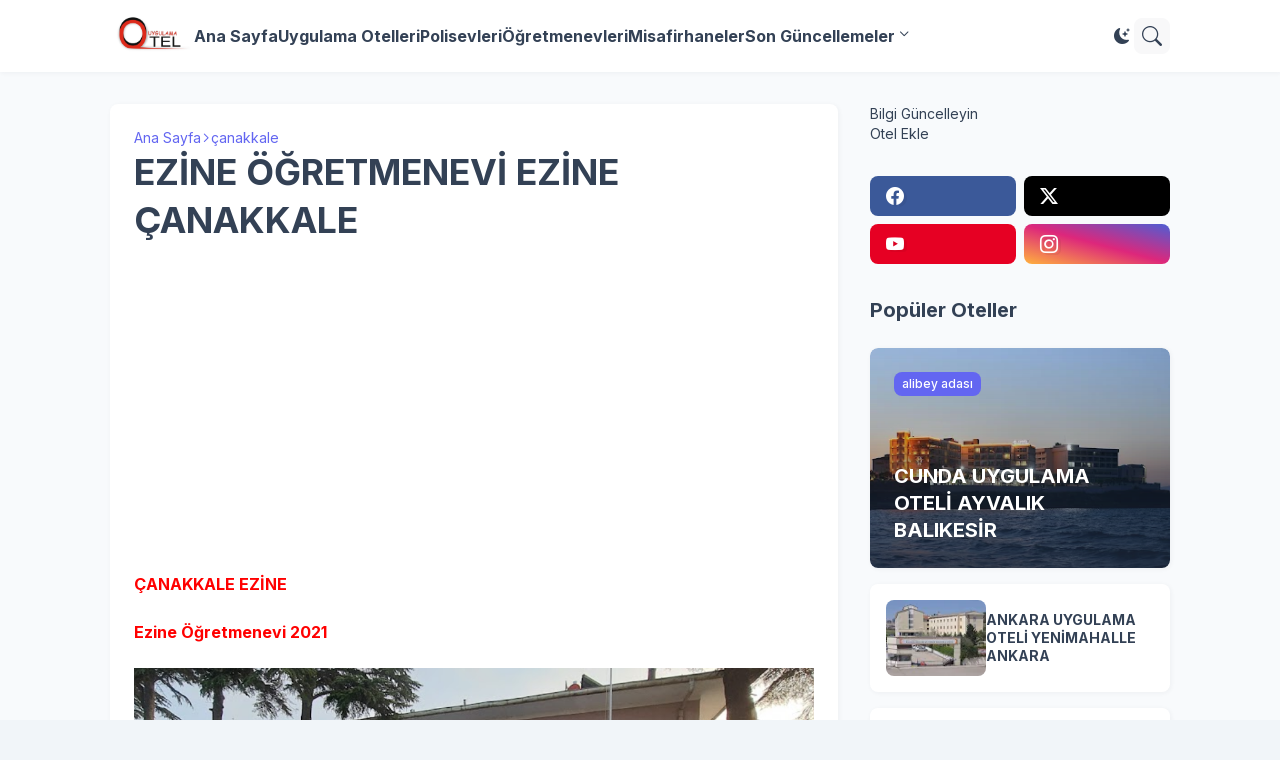

--- FILE ---
content_type: text/html; charset=UTF-8
request_url: https://www.uygulamaotel.com/2021/11/ezine-ogretmenevi-ezine-canakkale.html
body_size: 38571
content:
<!DOCTYPE html>
<html class='ltr' dir='ltr' lang='tr' native-cookie='true' xmlns='http://www.w3.org/1999/xhtml' xmlns:b='http://www.google.com/2005/gml/b' xmlns:data='http://www.google.com/2005/gml/data' xmlns:expr='http://www.google.com/2005/gml/expr'>
<head>
  
<meta name='impact-site-verification' value='-1381062221'>
  <script async='async' data-ad-client='ca-pub-8506345437672502' src='https://pagead2.googlesyndication.com/pagead/js/adsbygoogle.js'></script>

<script async src="//pagead2.googlesyndication.com/pagead/js/adsbygoogle.js"></script>
<script>
     (adsbygoogle = window.adsbygoogle || []).push({
          google_ad_client: "ca-pub-8506345437672502",
          enable_page_level_ads: true
     });
</script>
    <meta content='width=device-width, initial-scale=1, minimum-scale=1, maximum-scale=1' name='viewport'/>
<title>EZİNE ÖĞRETMENEVİ EZİNE ÇANAKKALE</title>
<meta content='text/html; charset=UTF-8' http-equiv='Content-Type'/>
<!-- Chrome, Firefox OS and Opera -->
<meta content='transparent' name='theme-color'/>
<!-- Windows Phone -->
<meta content='transparent' name='msapplication-navbutton-color'/>
<meta content='blogger' name='generator'/>
<link href='https://www.uygulamaotel.com/favicon.ico' rel='icon' type='image/x-icon'/>
<link href='https://www.uygulamaotel.com/2021/11/ezine-ogretmenevi-ezine-canakkale.html' rel='canonical'/>
<link rel="alternate" type="application/atom+xml" title="UYGULAMA OTEL - Atom" href="https://www.uygulamaotel.com/feeds/posts/default" />
<link rel="alternate" type="application/rss+xml" title="UYGULAMA OTEL - RSS" href="https://www.uygulamaotel.com/feeds/posts/default?alt=rss" />
<link rel="service.post" type="application/atom+xml" title="UYGULAMA OTEL - Atom" href="https://www.blogger.com/feeds/3618242056184454296/posts/default" />

<link rel="alternate" type="application/atom+xml" title="UYGULAMA OTEL - Atom" href="https://www.uygulamaotel.com/feeds/379284661312542766/comments/default" />
<!--Can't find substitution for tag [blog.ieCssRetrofitLinks]-->
<link href='https://blogger.googleusercontent.com/img/b/R29vZ2xl/AVvXsEh95edwqL2wfHHG1P331IVUkB_UQp5YJ-vDpr9vWnliN7AD4UCx10F1zNkwr0ZlrCAfxS7IixAJHeatJM7m131jL_aHMddC4scBYZoSUskauzhvjahpq6Ekkc9ZVGr94b4y5qY4D-3uZww6/s16000/ezine-ogretmenevi-dis-gorunum.png' rel='image_src'/>
<meta content='https://www.uygulamaotel.com/2021/11/ezine-ogretmenevi-ezine-canakkale.html' property='og:url'/>
<meta content='EZİNE ÖĞRETMENEVİ EZİNE ÇANAKKALE' property='og:title'/>
<meta content='Uygulama otelleri, öğretmenevleri, polisevleri ve misafirhaneler başta olmak tüm oteller hakkında fiyat ve rezervasyon bilgilerini sunmaktadır.' property='og:description'/>
<meta content='https://blogger.googleusercontent.com/img/b/R29vZ2xl/AVvXsEh95edwqL2wfHHG1P331IVUkB_UQp5YJ-vDpr9vWnliN7AD4UCx10F1zNkwr0ZlrCAfxS7IixAJHeatJM7m131jL_aHMddC4scBYZoSUskauzhvjahpq6Ekkc9ZVGr94b4y5qY4D-3uZww6/w1200-h630-p-k-no-nu/ezine-ogretmenevi-dis-gorunum.png' property='og:image'/>
<meta content='otel, uygulama oteli, öğretmenevi, polisevi, misafirhane,' name='keywords'/>
<meta content='general' name='rating'/>
<meta content='index, follow' name='robots'/>
<meta content='id' name='geo.country'/>
<meta content='1 days' name='revisit-after'/>
<meta content='Turkey' name='geo.placename'/>
<meta content='blogger' name='generator'/>
<meta content='text/html; charset=UTF-8' http-equiv='Content-Type'/>
<meta content='width=device-width, initial-scale=1, minimum-scale=1, user-scalable=yes' name='viewport'/>
<!-- DNS Prefetch -->
<link href='//fonts.googleapis.com' rel='preconnect'/>
<link crossorigin='' href='//fonts.gstatic.com' rel='preconnect'/>
<link href='//cdnjs.cloudflare.com' rel='preconnect'/>
<link href='//blogger.googleusercontent.com' rel='dns-prefetch'/>
<link href='//1.bp.blogspot.com' rel='dns-prefetch'/>
<link href='//2.bp.blogspot.com' rel='dns-prefetch'/>
<link href='//3.bp.blogspot.com' rel='dns-prefetch'/>
<link href='//4.bp.blogspot.com' rel='dns-prefetch'/>
<link href='//www.blogger.com' rel='dns-prefetch'/>
<!-- Site Info -->
<title>EZİNE ÖĞRETMENEVİ EZİNE ÇANAKKALE</title>
<meta content='Uygulama otelleri, öğretmenevleri, polisevleri ve misafirhaneler başta olmak tüm oteller hakkında fiyat ve rezervasyon bilgilerini sunmaktadır.' name='description'/>
<link href='https://www.uygulamaotel.com/2021/11/ezine-ogretmenevi-ezine-canakkale.html' rel='canonical'/>
<link href='https://www.uygulamaotel.com/favicon.ico' rel='icon' type='image/x-icon'/>
<meta content='#1e293b' name='theme-color'/>
<!-- Open Graph Meta Tags -->
<meta content='tr' property='og:locale'/>
<meta content='article' property='og:type'/>
<meta content='EZİNE ÖĞRETMENEVİ EZİNE ÇANAKKALE' property='og:title'/>
<meta content='UYGULAMA OTEL' property='og:site_name'/>
<meta content='Uygulama otelleri, öğretmenevleri, polisevleri ve misafirhaneler başta olmak tüm oteller hakkında fiyat ve rezervasyon bilgilerini sunmaktadır.' property='og:description'/>
<meta content='https://www.uygulamaotel.com/2021/11/ezine-ogretmenevi-ezine-canakkale.html' property='og:url'/>
<meta content='https://blogger.googleusercontent.com/img/b/R29vZ2xl/AVvXsEh95edwqL2wfHHG1P331IVUkB_UQp5YJ-vDpr9vWnliN7AD4UCx10F1zNkwr0ZlrCAfxS7IixAJHeatJM7m131jL_aHMddC4scBYZoSUskauzhvjahpq6Ekkc9ZVGr94b4y5qY4D-3uZww6/w1600/ezine-ogretmenevi-dis-gorunum.png' property='og:image'/>
<!-- Twitter Meta Tags -->
<meta content='summary_large_image' name='twitter:card'/>
<!-- Feed Links -->
<link rel="alternate" type="application/atom+xml" title="UYGULAMA OTEL - Atom" href="https://www.uygulamaotel.com/feeds/posts/default" />
<link rel="alternate" type="application/rss+xml" title="UYGULAMA OTEL - RSS" href="https://www.uygulamaotel.com/feeds/posts/default?alt=rss" />
<link rel="service.post" type="application/atom+xml" title="UYGULAMA OTEL - Atom" href="https://www.blogger.com/feeds/3618242056184454296/posts/default" />

<link rel="alternate" type="application/atom+xml" title="UYGULAMA OTEL - Atom" href="https://www.uygulamaotel.com/feeds/379284661312542766/comments/default" />
<!-- Google Fonts -->
<link href='https://fonts.googleapis.com/css2?family=Inter:ital,wght@0,400;0,500;0,600;0,700;1,400;1,500;1,600;1,700&display=swap' rel='stylesheet'/>
<!-- Bootstrap Icons -->
<link href='https://cdnjs.cloudflare.com/ajax/libs/bootstrap-icons/1.11.0/font/bootstrap-icons.min.css' rel='stylesheet'/>
<!-- Site Styles -->
<style id='page-skin-1' type='text/css'><!--
/*
-----------------------------------------------
Blogger Template Style
Name:         SeoFlex
Version:      1.4.0 - Premium
Author:       Reklam Ads
Author Url:   https://probloggertemplates.com/
-----------------------------------------------*/
/*-- CSS Variables --*/
:root{
--body-font:Inter, sans-serif;
--menu-font:Inter, sans-serif;
--title-font:Inter, sans-serif;
--text-font:Inter, sans-serif;
--icon-font:"bootstrap-icons", bootstrap-icons;
--container:66.25rem;
--sidebar:18.75rem;
--main-gap:2rem;
--body-bg-color:#f1f5f9;
--body-bg:#f1f5f9 none repeat fixed top left;
--outer-bg:#f8fafc;
--widget-bg:#ffffff;
--accent-color:#6366f1;
--accent-color-lite:#6366f180;
--title-color:#334155;
--title-hover-color:#6366f1;
--text-color:#475569;
--summary-color:#64748b;
--meta-color:#94a3b8;
--header:4.5rem;
--header-bg:#ffffff;
--header-color:#334155;
--header-hover-color:#6366f1;
--submenu-bg:#ffffff;
--submenu-color:#334155;
--submenu-hover-color:#6366f1;
--footer-bg:#334155;
--footer-color:#f8fafc;
--footer-hover-color:#6366f1;
--footer-text-color:#cbd5e1;
--footerbar-bg:#1e293b;
--footerbar-color:#f8fafc;
--footerbar-hover-color:#6366f1;
--modal-bg:var(--widget-bg);
--title-weight:700;
--white-color:#fff;
--gray-bg:#1e293b08;
--overlay-bg:#1e293b80;
--border-color:#1e293b0d;
--shadow:1px 1px 5px 0 #1e293b0d;
--radius:0.5rem;
}
html.is-dark{
--body-bg-color:#475569;
--outer-bg:#1e293b;
--widget-bg:#334155;
--accent-color:#6366f1;
--accent-color-lite:#6366f180;
--title-color:#f8fafc;
--title-hover-color:#6366f1;
--text-color:#cbd5e1;
--summary-color:#cbd5e1;
--meta-color:#94a3b8;
--header-bg:#334155;
--header-color:#f8fafc;
--header-hover-color:#6366f1;
--submenu-bg:#475569;
--submenu-color:#f8fafc;
--submenu-hover-color:#6366f1;
--footer-bg:#334155;
--footer-color:#f8fafc;
--footer-hover-color:#6366f1;
--footer-text-color:#cbd5e1;
--footerbar-bg:#1e293b;
--footerbar-color:#f8fafc;
--footerbar-hover-color:#6366f1;
--modal-bg:#475569;
--gray-bg:rgba(255,255,255,.025);
--border-color:rgba(255,255,255,.03);
}
html.rtl{
--body-font:Cairo, sans-serif;
--menu-font:Cairo, sans-serif;
--title-font:Cairo, sans-serif;
--text-font:Cairo, sans-serif;
}
/*-- Reset CSS --*/
html,body,a,abbr,acronym,address,applet,b,big,blockquote,caption,center,cite,code,dd,del,dfn,div,dl,dt,em,fieldset,font,form,input,button,h1,h2,h3,h4,i,iframe,img,ins,kbd,label,legend,li,object,p,pre,q,s,samp,small,span,strike,strong,sub,sup,table,tbody,td,tfoot,th,thead,tr,tt,u,ul,var{padding:0;margin:0;border:0;vertical-align:baseline;background:0 0;text-decoration:none}dl,ul{list-style-position:inside;list-style:none}ul li{list-style:none}caption{text-align:center}img{border:none;position:relative}a,a:visited{text-decoration:none}.clearfix{clear:both}.section,.widget,.widget ul{margin:0;padding:0}a{color:var(--accent-color)}a img{border:0}abbr{text-decoration:none}.separator a{text-decoration:none!important;clear:none!important;float:none!important;margin-left:0!important;margin-right:0!important}#Navbar1,#navbar-iframe,.widget-item-control,a.quickedit,.home-link,.feed-links{display:none!important}.center{display:table;margin:0 auto;position:relative}.widget > h2,.widget > h3{display:none}.widget iframe,.widget img{max-width:100%}button,input,select,textarea{background:transparent;font-family:var(--body-font);font-weight:normal;-webkit-appearance:none;-moz-appearance:none;appearance:none;outline:none;border:0;border-radius:0}button{cursor:pointer}input[type="search"]::-webkit-search-cancel-button{-webkit-appearance:none}.rtl{direction:rtl}iframe[src*="youtube.com"]{width:100%;height:auto;aspect-ratio:16/9}
/*-- Main CSS --*/
*{box-sizing:border-box}
*:after,*:before{display:inline-block;font-family:var(--icon-font);font-weight:400;font-style:normal;box-sizing:border-box}
html{position:relative;font-size:16px;word-break:break-word;word-wrap:break-word;text-rendering:optimizeLegibility;-webkit-font-smoothing:antialiased;-webkit-text-size-adjust:100%}
body{position:relative;background:var(--body-bg);background-color:var(--body-bg-color);font-family:var(--body-font);font-size:0.875rem;color:var(--text-color);font-weight:400;font-style:normal;line-height:1.25rem}
h1,h2,h3,h4{font-family:var(--title-font);font-weight:var(--title-weight)}
a,input,textarea,button{transition:all .0s ease}
.site-outer{display:flex;flex-direction:column;justify-content:flex-start;position:relative;overflow:hidden;width:100%;max-width:100%;background:var(--outer-bg);margin:0 auto;padding:0}
.is-boxed .site-outer{width:calc(var(--container) + (var(--main-gap) * 2));max-width:100%;box-shadow:0 0 15px #1e293b0d}
.is-dark .is-boxed .site-outer{box-shadow:0 0 15px #1e293b59}
.container{position:relative}
.row-x1{width:var(--container);max-width:100%}
.flex-c{display:flex;justify-content:center}
.flex-col{display:flex;flex-direction:column}
.flex-sb{display:flex;justify-content:space-between}
.content-wrap{position:relative;margin:var(--main-gap) 0 0}
.is-left .content-wrap > .container,.rtl .is-right .content-wrap > .container{flex-direction:row-reverse}
.rtl .is-left .content-wrap > .container{flex-direction:row}
.pbtStickySidebar:before,.pbtStickySidebar:after{content:"";display:table;clear:both}
.main-wrap{position:relative;width:calc(100% - (var(--sidebar) + var(--main-gap)))}
.no-sidebar .main-wrap{width:100%}
.sidebar-wrap{position:relative;width:var(--sidebar)}
.no-sidebar .sidebar-wrap{display:none}
.post{transition:transform .25s ease}
.post:hover{transform:translateY(-0.25rem)}
.entry-thumbnail,.entry-avatar,.comments .avatar-image-container{display:block;position:relative;overflow:hidden;background:var(--gray-bg);z-index:5;border-radius:var(--radius)}
.thumbnail,.avatar{display:block;position:relative;width:100%;height:100%;background-size:cover;background-position:center center;background-repeat:no-repeat;z-index:1;transform-origin:center;opacity:0;transition:opacity .35s ease}
.thumbnail.pbt-lazy,.avatar.pbt-lazy{opacity:1}
[class*="yt-img"]:after{display:flex;align-items:center;justify-content:center;content:"\f4f4";position:absolute;right:50%;bottom:50%;width:2.5rem;height:2rem;background:var(--accent-color);font-size:1.25rem;color:var(--white-color);text-shadow:2px 2px 0 rgba(0,0,0,.05);z-index:3;border-radius:var(--radius);transform:translate(50%,50%)}
.yt-img\:x1:after{transform:translate(50%,50%) scale(1.1)}
.yt-img\:x2:after{transform:translate(50%,50%) scale(.95)}
.yt-img\:x3:after{transform:translate(50%,50%) scale(.75)}
.yt-img\:x4:after{transform:translate(50%,50%) scale(.65)}
.entry-header{display:flex;flex-direction:column;gap:0.25rem}
.entry-header .entry-tag{font-size:0.75rem;color:var(--accent-color);font-weight:700;text-transform:uppercase}
.entry-title{color:var(--title-color);line-height:1.35em}
.entry-title a{display:-webkit-box;-webkit-line-clamp:3;-webkit-box-orient:vertical;overflow:hidden;color:var(--title-color)}
.entry-title a:hover{color:var(--title-hover-color)}
.entry-meta{display:flex;flex-wrap:wrap;gap:0.25rem;font-size:0.75rem;color:var(--meta-color);line-height:1rem}
.entry-meta > span{display:flex;gap:0.25rem}
.entry-meta .author-name{color:var(--title-color);font-weight:600}
.excerpt{font-family:var(--text-font);font-size:0.875rem;color:var(--summary-color);line-height:1.25rem}
.cs .entry-inner{display:block;position:relative;width:100%;height:100%;overflow:hidden;z-index:10;box-shadow:var(--shadow);border-radius:var(--radius)}
.cs .entry-thumbnail{width:100%;height:100%}
.cs .entry-thumbnail:before{content:"";position:absolute;top:0;left:0;right:0;bottom:0;background:linear-gradient(0deg,#1e293b 0%,#1e293b1a 100%);-webkit-backface-visibility:hidden;backface-visibility:hidden;z-index:2;opacity:.5;transition:opacity .25s ease}
.cs .yt-img:after{top:1.5rem;right:1.5rem;transform:translate(0)}
.rtl .cs .yt-img:after{left:1.5rem;right:unset}
.cs .entry-header{position:absolute;left:0;bottom:0;width:100%;background:linear-gradient(0deg,#1e293ba6 0%,#1e293b00 100%);overflow:hidden;text-shadow:0 1px 2px rgba(0,0,0,.1);z-index:10;padding:1.5rem;gap:0.5rem}
.cs .entry-tag{display:flex;align-items:center;position:absolute;top:1.5rem;left:1.5rem;max-width:fit-content;height:1.5rem;background:var(--accent-color);font-size:0.75rem;color:var(--white-color);font-weight:500;z-index:10;padding:0 0.5rem;margin:0 0 0.25rem;border-radius:var(--radius)}
.rtl .cs .entry-tag{left:unset;right:1.5rem}
.cs .entry-title{display:-webkit-box;overflow:hidden;-webkit-line-clamp:3;-webkit-box-orient:vertical;color:var(--white-color)}
.cs .entry-meta,.cs .entry-meta .author-name{color:#e2e8f0}
.cs .entry-meta .author-name{font-weight:600}
.btn{position:relative;font-weight:400;line-height:1;border-radius:var(--radius)}
.btn:focus{box-shadow:0 0 0 2px var(--accent-color-lite)}
.loader{display:flex;align-items:center;justify-content:center;position:relative;width:100%;height:100%;font-size:2.25rem}
.spinner{width:1em;height:1em;z-index:2;animation:rotate 2s linear infinite}
.spinner .path{fill:none;stroke-width:0.188rem;stroke:var(--accent-color);stroke-linecap:round;animation:dash 1.5s ease-in-out infinite}
@keyframes rotate{100%{transform:rotate(360deg)}}
@keyframes dash{0%{stroke-dasharray:1,150;stroke-dashoffset:0}50%{stroke-dasharray:90,150;stroke-dashoffset:-35}100%{stroke-dasharray:90,150;stroke-dashoffset:-124}}
.error-msg{display:flex;align-items:center;color:var(--meta-color);padding:1.5rem 0;font-weight:400}
.overlay-bg{visibility:hidden;opacity:0;position:fixed;top:0;left:0;right:0;bottom:0;background:var(--overlay-bg);-webkit-backdrop-filter:blur(2px);backdrop-filter:blur(2px);z-index:1000;margin:0;transition:all .25s ease}
.overlay-bg.ms17{transition:all .17s ease}
.social a:before{text-shadow:3px 2px 0 rgba(0,0,0,.05)}
.social .blogger a:before{content:"\f1a6"}
.social .twitter a:before,.social .x a:before{content:"\f8db"}
.social .rss a:before{content:"\f521"}
.social .share a:before{content:"\f52d"}
.social .email a:before{content:"\f32c"}
.social .website a:before{content:"\f3ef"}
.social .external-link a:before{content:"\f1c5"}
.color .blogger a{color:#1a73e8}
.color .blogger a{color:#ff5722}
.color .apple a{color:#333}
.color .amazon a{color:#fe9800}
.color .microsoft a{color:#0067B8}
.color .facebook a,.color .facebook-f a{color:#3b5999}
.color .twitter a,.color .twitter-x a,.color .x a{color:#000}
.color .youtube a{color:#e60023}
.color .instagram a{color:#dd277b;--instagram:linear-gradient(15deg,#ffb13d,#dd277b,#4d5ed4)}
.color .pinterest a,.color .pinterest-p a{color:#e60023}
.color .dribbble a{color:#ea4c89}
.color .linkedin a{color:#0077b5}
.color .twitch a{color:#9147ff}
.color .rss a{color:#ffc200}
.color .skype a{color:#00aff0}
.color .stumbleupon a{color:#eb4823}
.color .vk a{color:#4a76a8}
.color .stack-overflow a{color:#f48024}
.color .github a{color:#24292e}
.color .soundcloud a{color:#ff7400}
.color .behance a{color:#191919}
.color .digg a{color:#1b1a19}
.color .delicious a{color:#0076e8}
.color .codepen a{color:#000}
.color .flipboard a{color:#f52828}
.color .reddit a{color:#ff4500}
.color .whatsapp a{color:#3fbb50}
.color .messenger a{color:#0084ff}
.color .snapchat a{color:#ffe700}
.color .telegram a{color:#179cde}
.color .steam a{color:#112c5b}
.color .discord a{color:#7289da}
.color .quora a{color:#b92b27}
.color .tiktok a{color:#fe2c55}
.color .line a{color:#07b53b}
.color .share a{color:var(--meta-color)}
.color .email a{color:#888}
.color .website a{color:var(--title-color)}
.color .external-link a{color:var(--title-color)}
.site-header{position:relative;z-index:50;box-shadow:var(--shadow)}
.main-header,.header-inner,.header-header{float:left;width:100%;height:var(--header);background:var(--header-bg)}
.header-inner{background:transparent}
.header-inner.is-fixed{position:fixed;top:calc(0% - (var(--header) * 2));left:0;width:100%;z-index:990;backface-visibility:hidden;visibility:hidden;opacity:0;transform:translate3d(0,0,0);transition:all .35s ease-in-out}
.header-inner.is-fixed.show{visibility:visible;opacity:1;transform:translate3d(0,calc(var(--header) * 2),0)}
.is-fixed .header-header{box-shadow:var(--shadow)}
.is-boxed .header-header{float:none;width:calc(var(--container) + (var(--main-gap) * 2));max-width:100%;margin:0 auto}
.header-items{position:relative;display:flex;flex-wrap:wrap;justify-content:space-between}
.flex-left{display:flex;align-items:center;gap:var(--main-gap);z-index:15}
.flex-right{display:flex;align-items:center;position:absolute;top:0;right:0;height:var(--header);z-index:15}
.rtl .flex-right{left:0;right:unset}
.main-logo{display:flex;align-items:center;flex-shrink:0;height:var(--header);overflow:hidden}
.main-logo img{display:block;max-height:2.5rem}
.main-logo .title{max-width:100%;font-family:var(--title-font);font-size:1.5rem;color:var(--header-color);line-height:2.5rem;font-weight:var(--title-weight);overflow:hidden;white-space:nowrap;text-overflow:ellipsis}
.main-logo .title a{color:var(--header-color)}
.main-logo .title a:hover{color:var(--header-hover-color)}
.main-logo #h1-off{display:none;visibility:hidden}
#main-menu{z-index:10;transition:all .17s ease}
#main-menu .widget,#main-menu .widget > .widget-title{display:none}
#main-menu .widget.is-ready{display:block}
.main-nav{display:flex;height:var(--header);gap:1.5rem}
.main-nav > li{position:relative;display:flex;flex-shrink:0}
.main-nav > li > a{display:flex;align-items:center;font-family:var(--menu-font);font-size:1rem;color:var(--header-color);font-weight:700}
.main-nav > li > a > i{margin:0 0.25rem 0 0}
.rtl .main-nav > li > a > i{margin:0 0 0 0.25rem}
.main-nav > li > a > i[code]:before{content:attr(code)}
.main-nav .has-sub > a:after{content:"\f282";font-size:0.625rem;font-weight:700;margin:-0.25rem 0 0 0.25rem}
.rtl .main-nav .has-sub > a:after{margin:-0.25rem 0.25rem 0 0}
.main-nav > li:hover > a{color:var(--header-hover-color)}
.main-nav .sub-menu,.main-nav .ul{position:absolute;left:0;top:calc(var(--header) - 0.5rem);width:11.25rem;background:var(--submenu-bg);z-index:99999;padding:0.5rem 0;box-shadow:var(--shadow),0 10px 15px -3px #1e293b0d;border-radius:var(--radius);backface-visibility:hidden;visibility:hidden;opacity:0;transform:translate3d(0,0.5rem,0)}
.rtl .main-nav .sub-menu,.rtl .main-nav .ul{left:auto;right:0}
.main-nav .sub-menu.sm-1{left:-0.875rem}
.rtl .main-nav .sub-menu.sm-1{left:unset;right:-0.875rem}
.main-nav .sub-menu.sm-2{top:-0.5rem;left:100%;transform:translate3d(-0.5rem,0,0)}
.rtl .main-nav .sub-menu.sm-2{left:unset;right:100%;transform:translate3d(0.5rem,0,0)}
.main-nav .sub-menu li{position:relative;display:block}
.main-nav .sub-menu li a{display:flex;justify-content:space-between;font-size:0.875rem;color:var(--submenu-color);padding:0.5rem 1rem}
.main-nav .sub-menu li:hover > a{color:var(--submenu-hover-color)}
.main-nav .sub-menu > .has-sub > a:after{content:"\f285";margin:0}
.rtl .main-nav .sub-menu > .has-sub > a:after{content:"\f284"}
.main-nav .sub-menu,.main-nav .ul{transition:all .17s ease}
.main-nav li:hover > .sub-menu,.rtl .main-nav li:hover > .sub-menu,.main-nav li:hover .ul{backface-visibility:inherit;visibility:visible;opacity:1;transform:translate3d(0,0,0)}
.main-nav .mega-menu{--title-color:var(--submenu-color);--title-hover-color:var(--submenu-hover-color);position:static!important}
.mega-menu .ul{width:100%;overflow:hidden;padding:1.5rem}
.mega-menu .mega-items{display:grid;grid-template-columns:repeat(5,1fr);gap:1.5rem}
.mega-items .post{display:flex;flex-direction:column;gap:0.5rem;width:100%}
.mega-items .entry-thumbnail{width:100%;height:8.5rem}
.mega-items .entry-title{font-size:1rem}
.mega-menu .mega-items.on-load,.mega-menu .mega-items.no-items{grid-template-columns:1fr}
.mega-menu .error-msg{justify-content:center;height:8.5rem;line-height:1.5rem;padding:0}
.mega-menu .loader{height:8.5rem}
.mobile-menu-toggle{display:none;align-items:center;height:2.25rem;font-size:1.625rem;color:var(--header-color);padding:0 1.125rem}
.mobile-menu-toggle:after{content:"\f479";transform:scaleX(1.2)}
.mobile-menu-toggle:hover{color:var(--header-hover-color)}
.toggle-wrap{display:flex;align-items:center;gap:0.75rem;background:var(--header-bg);z-index:20}
.darkmode-toggle{display:flex;align-items:center;justify-content:center;width:1.5rem;height:2.25rem;font-size:1rem;color:var(--header-color);transform-origin:center}
.darkmode-toggle:before{content:"\f495"}
.is-dark .darkmode-toggle:before{content:"\f5a1"}
.darkmode-toggle:hover{color:var(--header-hover-color)}
@keyframes darkOn{0%{transform:scale(.8);opacity:.25}100%{transform:scale(1);opacity:1}}
@keyframes darkOff{0%{transform:scale(.8);opacity:.25}100%{transform:scale(1);opacity:1}}
.darkmode-toggle.dark-on{animation:darkOn .35s ease}
.darkmode-toggle.dark-off{animation:darkOff .35s ease}
.toggle-wrap .search-toggle{display:flex;align-items:center;justify-content:center;width:2.25rem;height:2.25rem;background:var(--gray-bg);font-size:1.25rem;color:var(--header-color);border-radius:var(--radius)}
.toggle-wrap .search-toggle:before{content:"\f52a"}
.toggle-wrap .search-toggle:hover{color:var(--header-hover-color)}
.main-search{display:flex;flex-direction:column;position:fixed;top:1.5rem;left:50%;width:30rem;max-width:calc(100% - 3rem);max-height:calc(100% - 3rem);background:var(--modal-bg);overflow:hidden;z-index:1010;border-radius:var(--radius);box-shadow:var(--shadow),0 10px 15px -3px #1e293b0d;visibility:hidden;opacity:0;transform:translate3d(-50%,50%,0);transition:all .17s ease}
.main-search .search-form{display:flex;width:100%;height:4rem;flex-shrink:0}
.main-search .search-input{flex:1;width:100%;font-size:1rem;color:var(--title-color);font-weight:400;padding:0 1.5rem}
.main-search .search-input::placeholder{color:var(--title-color);opacity:.65}
.main-search .search{display:flex;align-items:center;font-size:1.25rem;color:var(--title-color);padding:0 1.5rem;opacity:.65}
.main-search .search:before{content:"\f52a"}
.main-search .search:hover{opacity:1}
.search-content{display:none;flex-direction:column;justify-content:space-between;gap:1.5rem;height:calc(100% - 4rem);overflow:hidden;padding:1.5rem;border-top:1px solid var(--border-color)}
.search-content.visible{display:flex}
.search-results{flex:1;overflow:hidden}
.search-results.scroll{overflow-y:auto;-webkit-overflow-scrolling:touch}
.search-items{display:grid;grid-template-columns:1fr;gap:1.5rem}
@keyframes fadeInUp{0%{opacity:0;transform:translate3d(0,0.25rem,0)}100%{opacity:1;transform:translate3d(0,0,0)}}
.search-items .post{display:flex;gap:1rem;animation:fadeInUp .5s ease;transform:none}
.search-items .entry-thumbnail{width:6.875rem;height:5.125rem;border-radius:var(--radius)}
.search-items .entry-header{flex:1;align-self:center}
.search-items .entry-title{font-size:1rem}
.search-items .entry-title a{-webkit-line-clamp:2}
.main-search .view-all{display:flex;align-items:center;justify-content:center;gap:0.5rem;flex-shrink:0;height:2.5rem;background:var(--accent-color);font-size:1rem;color:var(--white-color);padding:0 1.5rem}
.main-search .view-all:after{content:"\f138"}
.rtl .main-search .view-all:after{content:"\f12f"}
.main-search .view-all:hover{opacity:.9}
.search-content .loader{height:4.5rem}
.search-content .error-msg{justify-content:center;height:4.5rem;padding:0}
.search-on .overlay-bg{cursor:url("data:image/svg+xml,%3Csvg xmlns='http://www.w3.org/2000/svg' width='24' height='24' fill='%23ffffff' viewBox='0 0 16 16'%3E%3Cpath d='M2.146 2.854a.5.5 0 1 1 .708-.708L8 7.293l5.146-5.147a.5.5 0 0 1 .708.708L8.707 8l5.147 5.146a.5.5 0 0 1-.708.708L8 8.707l-5.146 5.147a.5.5 0 0 1-.708-.708L7.293 8 2.146 2.854Z'/%3E%3C/svg%3E"),auto;visibility:visible;opacity:1}
.search-on .main-search{backface-visibility:inherit;visibility:visible;opacity:1;transform:translate3d(-50%,0,0)}
.slide-menu{display:none;flex-direction:column;justify-content:flex-start;position:fixed;width:18.75rem;height:100%;top:0;left:0;bottom:0;background:var(--widget-bg);overflow:hidden;z-index:1010;left:0;-webkit-transform:translate3d(-100%,0,0);transform:translate3d(-100%,0,0);visibility:hidden;box-shadow:0 0 15px #1e293b1a;transition:all .25s ease}
.rtl .slide-menu{left:unset;right:0;-webkit-transform:translate3d(100%,0,0);transform:translate3d(100%,0,0)}
.menu-on .slide-menu,.rtl .menu-on .slide-menu{-webkit-transform:translate3d(0,0,0);transform:translate3d(0,0,0);visibility:visible}
.slide-menu-header{display:flex;align-items:center;justify-content:space-between;height:var(--header);background:var(--header-bg);overflow:hidden;box-shadow:var(--shadow)}
.is-dark .slide-menu-header{box-shadow:0 1px 3px #1e293b59}
.mobile-logo{display:flex;flex:1;width:100%;overflow:hidden;padding:0 0 0 1.25rem}
.rtl .mobile-logo{padding:0 1.25rem 0 0}
.mobile-logo .homepage{max-width:100%;font-size:1.5rem;color:var(--header-color);line-height:2.5rem;font-weight:700;overflow:hidden;white-space:nowrap;text-overflow:ellipsis}
.mobile-logo .homepage:hover{color:var(--header-hover-color)}
.mobile-logo .logo-img img{display:block;width:auto;max-width:100%;height:auto;max-height:2.5rem}
.hide-mobile-menu{display:flex;align-items:center;height:100%;color:var(--header-color);font-size:1.375rem;z-index:20;padding:0 1.25rem}
.hide-mobile-menu:before{content:"\f659"}
.hide-mobile-menu:hover{color:var(--header-hover-color)}
.slide-menu-flex{display:flex;height:calc(100% - var(--header));flex-direction:column;justify-content:space-between;overflow:hidden;overflow-y:auto;-webkit-overflow-scrolling:touch}
.mobile-menu{padding:1.25rem}
.mobile-menu ul li a{display:block;font-family:var(--menu-font);font-size:1.125rem;color:var(--title-color);padding:0.75rem 0}
.mobile-menu > ul > li > a{font-weight:700}
.mobile-menu > ul > li > a > i{margin:0 0.25rem 0 0}
.rtl .mobile-menu > ul > li > a > i{margin:0 0 0 0.25rem}
.mobile-menu .sub-menu{display:none;overflow:hidden;padding:0 0 0 1rem}
.rtl .mobile-menu .sub-menu{padding:0 1rem 0 0}
.mobile-menu .has-sub li a{font-size:1rem;opacity:.75}
.mobile-menu .has-sub > a{display:flex;justify-content:space-between}
.mobile-menu .has-sub > a:has(i, svg, symbol){display:grid;grid-template-columns:auto 1fr auto}
.mobile-menu .has-sub > a:after{content:"\f282";font-size:1.125rem}
.mobile-menu .has-sub.expanded > a:after{content:"\f286"}
.mobile-menu ul li a:hover{color:var(--title-hover-color)}
.mm-footer{gap:1rem;padding:1.25rem}
.mm-footer ul{display:flex;flex-wrap:wrap;gap:0.5rem 1rem}
.mm-footer .social a{font-size:1rem}
.mm-footer .social a:before{text-shadow:2px 2px 0 var(--gray-bg)}
.mm-footer .social a:hover{opacity:.9}
.mm-footer .footer-links a{font-size:0.875rem;color:var(--title-color)}
.mm-footer .footer-links a:hover{color:var(--title-hover-color)}
.header-ads .widget{margin:var(--main-gap) 0 0}
.featured .widget{display:none;margin:var(--main-gap) 0 0;--height:19.75rem}
.featured .widget.visible,.featured .widget.PopularPosts{display:block}
.featured .widget-content{min-height:var(--height)}
.featured .PopularPosts .widget-content{min-height:unset}
.featured .loader{height:var(--height)}
.featured .error-msg{justify-content:center;height:var(--height);padding:0}
.featured-items{display:grid;grid-template-columns:repeat(3,1fr);align-items:start;gap:1rem;width:100%}
.featured-items .post{height:var(--height)}
.featured-items .cs .entry-thumbnail{width:100%;height:100%}
.featured-items .cs.entry-header{padding:1.25rem}
.featured-items .cs .entry-title{font-size:1.375rem}
.featured-ads .widget{margin:var(--main-gap) 0 0}
.title-wrap{position:relative;display:flex;align-items:center;justify-content:space-between;margin:0 0 1.5rem}
.title-wrap .title{display:flex;align-items:center;position:relative;font-size:1.25rem;color:var(--title-color);line-height:1.75rem}
.title-wrap .title-link{display:flex;align-items:center;flex-shrink:0;gap:0.25rem;font-size:0.875rem;color:var(--accent-color)}
.title-wrap .title-link:after{content:"\f138"}
.rtl .title-wrap .title-link:after{content:"\f12f"}
.title-wrap .title-link:hover{opacity:.9}
.trending{display:grid;grid-template-columns:1fr;align-items:start;margin:0 0 var(--main-gap)}
.trending .widget{display:none;position:relative}
.trending .widget.visible,.trending .widget.PopularPosts{display:flex;flex-direction:column}
.trending .loader{height:11.25rem}
.trending-items{display:grid;grid-template-columns:1fr;align-items:start;gap:1rem}
.trending-items .post{display:flex;gap:1.5rem;background:var(--widget-bg);padding:1rem;box-shadow:var(--shadow);border-radius:var(--radius)}
.trending-items .item-0 .entry-thumbnail{width:17.5rem;height:13.125rem}
.trending-items .item-0 .entry-header{flex:1;align-self:center;gap:0.5rem}
.trending-items .item-0 .entry-title{font-size:1.25rem}
.trending-items .item-0 .entry-meta{font-size:0.875rem;line-height:1.25rem}
.trending-list{display:grid;grid-template-columns:1fr 1fr;gap:1rem}
.trending-list .post{gap:1rem}
.trending-list .entry-thumbnail{width:6.875rem;height:5.125rem}
.trending-list .entry-header{flex:1;align-self:center}
.trending-list .entry-title{font-size:1rem}
.list-items{display:grid;grid-template-columns:1fr;gap:1rem}
.list-items .post{display:flex;gap:1.5rem;background:var(--widget-bg);padding:1rem;box-shadow:var(--shadow);border-radius:var(--radius)}
.list-items .entry-thumbnail{width:17.5rem;height:13.125rem}
.list-items .entry-header{flex:1;align-self:center;gap:0.5rem}
.list-items .entry-title{font-size:1.25rem}
.list-items .entry-meta{font-size:0.875rem;line-height:1.25rem}
.grid-items{display:grid;grid-template-columns:1fr 1fr;gap:1rem}
.grid-items .post{display:flex;flex-direction:column;gap:1rem;background:var(--widget-bg);padding:1rem;box-shadow:var(--shadow);border-radius:var(--radius)}
.grid-items .entry-thumbnail{width:100%;height:13.75rem}
.grid-items .entry-header{gap:0.5rem}
.grid-items .entry-title{font-size:1.25rem}
.grid-items .entry-meta{font-size:0.875rem;line-height:1.25rem}
.trending-ads .widget{margin:0 0 var(--main-gap)}
.queryMessage .query-info{display:flex;align-items:center;font-family:var(--title-font);font-size:1.25rem;color:var(--title-color);font-weight:var(--title-weight);line-height:1.75rem;margin:0 0 1.5rem}
.no-posts .queryMessage .query-info{margin:0}
.queryEmpty{font-size:0.875rem;color:var(--meta-color);text-align:center;margin:3rem 0}
.index-post-wrap .post.ad-type{display:block;background:transparent;padding:0;box-shadow:none;border-radius:0;transform:none}
@keyframes pbtFadeInUp{0%{opacity:0;transform:translate3d(0,0.625rem,0)}100%{opacity:1;transform:translate3d(0,0,0)}}
.index-post-wrap .post.fadeInUp{animation:pbtFadeInUp .5s ease}
.item-post-inner{background:var(--widget-bg);padding:1.5rem;box-shadow:var(--shadow);border-radius:var(--radius)}
.item-post .post-header{gap:1rem}
#breadcrumb{display:flex;align-items:center;gap:0.25rem;font-size:0.875rem;color:var(--accent-color)}
#breadcrumb a{color:currentColor}
#breadcrumb a:hover{opacity:.9}
#breadcrumb .sep:after{content:"\f285";font-size:0.625rem;font-style:normal;font-weight:700}
.rtl #breadcrumb .sep:after{content:"\f284"}
.item-post h1.entry-title{font-size:2.25rem}
.post-header .entry-meta{flex-wrap:nowrap;justify-content:space-between;gap:0;font-size:0.875rem;line-height:1.25rem}
.entry-meta .align-left,.entry-meta .align-right{display:flex;align-items:center}
.entry-meta .entry-avatar{flex-shrink:0;width:2.25rem;height:2.25rem;overflow:hidden;padding:0.125rem;margin:0 0.375rem 0 0;border:1px solid var(--accent-color);border-radius:50%}
.rtl .entry-meta .entry-avatar{margin:0 0 0 0.375rem}
.entry-meta .avatar{z-index:2;border-radius:50%}
.entry-meta .al-items{display:flex;flex-wrap:wrap;gap:0.25rem}
.post-header .entry-meta .entry-author,.post-header .entry-meta .entry-time{display:flex;gap:0.25rem}
.post-header .entry-meta .author-name{font-weight:700}
.share-toggle{display:flex;align-items:center;justify-content:flex-end;width:2.25rem;height:2.25rem;font-size:1.5rem;color:var(--title-color)}
.share-toggle:before{content:"\f1c6"}
.share-toggle:hover{color:var(--title-hover-color)}
.entry-content-wrap{padding:1.5rem 0 0}
#post-body{position:relative;font-family:var(--text-font);font-size:1rem;color:var(--text-color);line-height:1.5em}
.post-body p{margin-bottom:1.5rem}
.post-body h1,.post-body h2,.post-body h3,.post-body h4{font-size:1.125rem;color:var(--title-color);line-height:1.35em;margin:0 0 1rem}
.post-body h1{font-size:2.25rem}
.post-body h2{font-size:1.875rem}
.post-body h3{font-size:1.5rem}
.post-body img{height:auto!important}
blockquote{position:relative;background:var(--gray-bg);color:var(--title-color);font-style:normal;padding:1.5rem;margin:0;border-radius:var(--radius)}
blockquote:before{position:absolute;top:0.75rem;left:0.75rem;content:"\f6b0";font-size:3rem;color:var(--title-color);font-style:normal;line-height:1;opacity:.05}
.rtl blockquote:before{left:unset;right:0.75rem}
.post-body ul,.post-body ol{padding:0 0 0 1.5rem;margin:0}
.rtl .post-body ul,.rtl .post-body ol{padding:0 1.5rem 0 0}
.post-body ul ul,.post-body ul ol,.post-body ol ol,.post-body ol ul,.post-body li + li{margin:0.75rem 0 0}
.post-body ul li,.post-body ol li{list-style:none}
.post-body ul li:before{content:"\f287";font-size:0.375rem;line-height:1rem;vertical-align:middle;margin:0 0.375rem 0 0}
.post-body ul li ul li:before{content:"\f28a"}
.rtl .post-body ul li:before{margin:0 0 0 0.375rem}
.post-body ol{counter-reset:pbt}
.post-body ol > li{counter-increment:pbt;list-style:none}
.post-body ol > li:before{content:counters(pbt,".")".";font-family:inherit;font-size:1em;margin:0 0.375em 0 0}
.rtl .post-body ol > li:before{margin:0 0 0 0.375em}
.post-body u{text-decoration:underline}
.post-body strike{text-decoration:line-through}
.post-body sup{vertical-align:super}
.post-body a{color:var(--accent-color)}
.post-body a:hover{text-decoration:underline}
.post-body .button{display:inline-block;height:2.5rem;background:var(--accent-color);font-family:var(--body-font);font-size:1rem;color:var(--white-color);line-height:2.5rem;text-align:center;text-decoration:none!important;cursor:pointer;padding:0 1.5rem;margin:0 0.5rem 0.5rem 0}
.rtl .post-body .button{margin:0 0 0.5rem 0.5rem}
.post-body .button.x2{height:3rem;font-size:1rem;line-height:3rem}
.post-body .button.is-c,.rtl.post-body .button.is-c{margin:0 0.25rem 0.5rem}
.post-body .button[disabled]{opacity:.5}
.post-body .button:not([disabled]):hover{opacity:.9}
.post-body .button.color:focus{box-shadow:0 0 0 2px var(--border-color)}
.post-body .button.x2 span{display:inline-block;background:rgba(255,255,255,.08);font-size:0.875rem;line-height:1;padding:0.25rem 0.5rem;margin:0 0 0 1.5rem;border-radius:var(--radius)}
.rtl .post-body .button.x2 span{margin:0 1.5rem 0 0}
.post-body .button:before{font-size:1rem;font-style:normal;vertical-align:middle;margin:0 0.5rem 0 0}
.rtl .post-body .button:before{margin:0 0 0 0.5rem}
.post-body .btn.x2:before{font-size:1.125rem}
.post-body .btn.preview:before{content:"\f33e"}
.post-body .btn.download:before{content:"\f294"}
.post-body .btn.link:before{content:"\f470"}
.post-body .btn.cart:before{content:"\f23d"}
.post-body .btn.info:before{content:"\f430"}
.post-body .btn.share:before{content:"\f52d"}
.post-body .btn.contact:before{content:"\f32c"}
.post-body .btn.phone:before{content:"\f5b4"}
.post-body .btn.gift:before{content:"\f3eb"}
.post-body .btn.whatsapp:before{content:"\f618"}
.post-body .btn.paypal:before{content:"\f662"}
.post-body .btn.telegram:before{content:"\f5b3"}
.post-body .btn.continue:before{content:"\f138"}
.rtl .post-body .btn.continue:before{content:"\f12f"}
.alert-message{display:block;position:relative;background:#22c55e15;color:#22c55e;overflow:hidden;padding:1.5rem;border-radius:var(--radius)}
.alert-message.alert-info{background:#3b82f615;color:#3b82f6}
.alert-message.alert-warning{background:#eab30815;color:#eab308}
.alert-message.alert-error{background:#ef444415;color:#ef4444}
.alert-message:before{content:'\f26a';font-size:1rem;vertical-align:middle;margin:0 0.5rem 0 0}
.rtl .alert-message:before{margin:0 0 0 0.5rem}
.alert-message.alert-info:before{content:'\f430'}
.alert-message.alert-warning:before{content:'\f33a'}
.alert-message.alert-error:before{content:'\f622'}
.alert-message a:not(.btn){color:currentColor;text-decoration:underline}
.alert-message a:not(.btn):hover{opacity:.9}
.post-body table{width:100%;overflow-x:auto;text-align:left;border-collapse:collapse;border:1px solid var(--border-color)}
.rtl .post-body table{text-align:right}
.post-body table td,.post-body table th{padding:0.5rem 1rem;border:1px solid var(--border-color)}
.post-body table thead th{color:var(--title-color)}
table.tr-caption-container,table.tr-caption-container td,table.tr-caption-container th{line-height:1rem;padding:0;border:0}
table.tr-caption-container td.tr-caption{font-size:0.75rem;padding:0.25rem 0 0 0}
.pbt-toc-wrap{display:flex;width:100%;margin:0}
.pbt-toc-inner{display:flex;flex-direction:column;position:relative;max-width:100%;background:var(--gray-bg);overflow:hidden;font-size:1rem;color:var(--title-color);line-height:1.5rem;border-radius:var(--radius)}
.pbt-toc-title{display:flex;align-items:center;justify-content:space-between;gap:1.5rem;position:relative;height:3rem;font-size:1.25rem;color:var(--title-color);padding:0 1.5rem}
.pbt-toc-title-text{display:flex;align-items:center;gap:0.5rem;font-family:var(--title-font);font-weight:var(--title-weight)}
.pbt-toc-title-text:before{content:"\f475";font-size:1.25rem}
.rtl .pbt-toc-title-text:before{margin:0 0 0 0.5rem}
.pbt-toc-title:after{content:"\f282";font-size:1.25rem}
.pbt-toc-title.is-expanded:after{content:"\f286"}
#pbt-toc{display:none;padding:1.5rem}
#pbt-toc ol{counter-reset:pbtToc}
#pbt-toc li{counter-increment:pbtToc}
#pbt-toc li:before{content:counters(pbtToc,".")"."}
#pbt-toc[data-count="false"] li:before{display:none}
#pbt-toc li a{color:var(--accent-color)}
#pbt-toc li a:hover{text-decoration:underline}
.post-body .contact-form-widget{display:table;width:100%;font-family:var(--body-font)}
.post-body .contact-form-form{grid-template-columns:1fr 1fr}
.post-body .contact-form-widget .cf-s{font-size:1rem}
.post-body .contact-form-email-message,.post-body .contact-form-button,.post-body .contact-form-form p{grid-column:1/3}
.post-body pre,pre.code-box{display:block;background:var(--gray-bg);font-family:monospace;font-size:0.875rem;color:var(--title-color);white-space:pre-wrap;line-height:1.25rem;padding:1.5rem;border:1px solid var(--border-color);border-radius:var(--radius)}
.post-body iframe[allowfullscreen]{height:auto;aspect-ratio:16/9}
.post-body .google-auto-placed{margin:1.5rem 0}
.post-card{display:block;min-height:5rem;background:var(--gray-bg);font-family:var(--body-font);font-size:0.875rem;font-weight:400;line-height:1.25rem;padding:1rem;border-radius:var(--radius)}
.post-card a.entry-link{display:grid;grid-template-columns:min(11.25rem, 50%) 1fr;text-decoration:none}
.post-card .entry-thumbnail{width:100%;height:8.438rem}
.rtl .post-card .entry-thumbnail{border-radius:0 var(--radius) var(--radius) 0}
.post-card .entry-header{align-self:center;gap:0.5rem;padding:0.625rem 1.25rem}
.post-card .entry-headline{display:flex;align-items:center;gap:0.25rem;font-size:1rem;font-weight:500}
.post-card .entry-headline:before{content:"\f4ea"}
.post-card .entry-title{display:-webkit-box;overflow:hidden;-webkit-line-clamp:2;-webkit-box-orient:vertical;font-size:1.25rem;color:var(--title-color);line-height:1.75rem;margin:0}
.post-card .entry-link:hover .entry-title{color:var(--title-hover-color)}
.post-card .entry-meta{font-size:0.875rem}
.post-card .loader{min-height:5rem}
.post-card .error-msg{padding:1.5rem}
.cta-card{display:flex;align-items:center;gap:1rem;overflow:hidden;background:var(--gray-bg);font-family:var(--body-font);font-size:0.875rem;color:var(--title-color);font-weight:400;line-height:1.25rem;padding:1.5rem;border-radius:var(--radius)}
.is-dark .cta-card{background:var(--gray-bg)}
.cta-card .card-header{display:flex;align-items:center;flex:1;gap:1rem}
.cta-card .card-icon{display:flex;align-items:center;justify-content:center;width:4rem;height:4rem;background:var(--gray-bg);font-size:1.5rem;border-radius:var(--radius)}
.cta-card .card-icon i:before{content:attr(data-icon)}
.cta-card .card-info{display:flex;flex:1;flex-direction:column;gap:0.5rem}
.cta-card .card-title{display:-webkit-box;font-family:var(--title-font);font-size:1.25rem;font-weight:var(--title-weight);line-height:1.75rem;overflow:hidden;-webkit-line-clamp:1;-webkit-box-orient:vertical}
.cta-card .card-meta{font-size:0.875rem;color:var(--meta-color)}
.cta-card a.card-btn{display:flex;align-items:center;justify-content:center;height:2.5rem;background:var(--accent-color);font-size:1rem;color:var(--white-color);text-decoration:none;padding:0 1.5rem}
.cta-card a.card-btn:hover{opacity:.9}
.gd-link{display:flex;flex-direction:column}
.gd-link .gd-countdown{display:none;flex-direction:column;justify-content:center;gap:0.75rem;min-width:fit-content;font-family:var(--body-font);text-align:center;padding:2rem;border:1px solid var(--border-color);border-radius:calc(var(--radius) * 2)}
.is-dark .gd-link .gd-countdown{background:var(--gray-bg)}
.gd-countdown .gd-seconds{font-size:2.25rem;color:var(--title-color);font-weight:var(--title-weight)}
.gd-countdown .gd-message{font-size:1rem;color:var(--text-color);line-height:1.5rem}
.gd-link.loading .gd-countdown{display:flex}
.gd-link .goto-link,.gd-link.loading .get-link,.gd-link.loaded .get-link{display:none}
.gd-link.loaded .goto-link{display:inline-block}
.gd-link .goto-link.link:before{content:"\f119"}
.gd-link button.button{margin:0}
.gd-btn{margin:0!important}
.gd-btn:before{margin:0}
.has-loader .loader{display:none;width:auto;font-size:1.25rem}
.has-loader.loading .loader{display:flex}
.has-loader.loading{display:flex!important;gap:0.375rem}
.has-loader.loading:before{display:none}
.has-loader .spinner .path{stroke-width:0.188rem;stroke:var(--white-color)}
.pagination{display:none;align-items:center;justify-content:center;gap:1rem;margin:1.5rem 0 0}
.pagination.visible{display:flex}
.pagination .info{font-size:1rem;line-height:1.5rem}
.pagination .btn{display:flex;align-items:center;gap:0.5rem;height:2.5rem;background:var(--accent-color);font-size:1rem;color:var(--white-color);padding:0 1.5rem}
.pagination .prev:before,.rtl .pagination .next:after{content:"\f12f"}
.pagination .next:after,.rtl .pagination .prev:before{content:"\f138"}
.pagination .btn:hover{opacity:.9}
.entry-labels{display:flex;flex-wrap:wrap;gap:0.5rem;margin:1.5rem 0 0}
.entry-labels > *{display:flex;align-items:center;height:1.5rem;background:var(--gray-bg);font-size:0.75rem;color:var(--title-color);font-weight:500;padding:0 0.5rem;border-radius:var(--radius)}
.entry-labels span{background:var(--title-color);color:var(--widget-bg)}
.is-dark .entry-labels span{background:var(--outer-bg);color:var(--title-color)}
.entry-labels a:hover{background:var(--accent-color);color:var(--white-color)}
.post-share{margin:1.5rem 0 0}
.share-a{display:flex;flex-wrap:wrap;align-items:start;gap:0.5rem}
.share-a .sl{display:flex;align-items:center;justify-content:center;width:2.5rem;height:2.5rem;background:currentColor;font-size:1.125rem;border-radius:var(--radius)}
.share-a .has-span .sl{display:flex;gap:0.5rem;width:auto;padding:0 1rem}
.share-a .sl:before{color:var(--white-color)}
.share-a .sl span{font-size:0.875rem;color:var(--white-color)}
.share-a .share-label .sl{position:relative;background:var(--widget-bg);font-size:1.125rem;color:var(--title-color);line-height:1;overflow:visible;margin:0 0.25rem 0 0;border:0.063rem solid var(--border-color)}
.rtl .share-a .share-label .sl{margin:0 0 0 0.25rem;transform:scaleX(-1)}
.share-a .share-label .sl:before,.share-a .share-label .sl:after{content:"";position:absolute;height:0;width:0;pointer-events:none;top:calc(50% - 0.375rem);right:-0.75rem;border:0.375rem solid transparent;border-left-color:var(--border-color)}
.share-a .share-label .sl:after{top:calc(50% - 0.375rem);right:-0.625rem;border:0.375rem solid transparent;border-left-color:var(--widget-bg)}
.share-a .share-label i:before{content:"\f52d"}
.share-a .show-more .sl{background:var(--gray-bg);font-size:1.5rem}
.share-a .show-more .sl:before{content:"\f64d";color:var(--meta-color)}
.share-a li:not(.share-label) .sl:hover{opacity:.9}
.share-modal{display:flex;flex-direction:column;position:fixed;top:50%;left:50%;width:27.5rem;max-width:calc(100% - 3rem);background:var(--modal-bg);overflow:hidden;z-index:1010;padding:1.5rem;box-shadow:var(--shadow),0 10px 15px -3px #1e293b0d;border-radius:var(--radius);visibility:hidden;opacity:0;transform:translate3d(-50%,0,0);transition:all .17s ease}
.modal-header{display:flex;align-items:center;justify-content:space-between;padding:0 0 1rem;margin:0 0 1rem;border-bottom:1px solid var(--border-color)}
.share-modal .title{font-family:var(--title-font);font-size:1rem;color:var(--title-color);font-weight:var(--title-weight);text-transform:capitalize}
.hide-modal{display:flex;font-size:1.375rem;color:var(--title-color)}
.hide-modal:before{content:"\f659"}
.hide-modal:hover{color:var(--title-hover-color)}
.share-b{display:grid;grid-template-columns:repeat(4,1fr);gap:1rem;margin:0 0 1.5rem}
.share-b a{display:flex;align-items:center;justify-content:center;height:2.5rem;background:currentColor;font-size:1.125rem;border-radius:var(--radius)}
.share-b a:before{color:var(--white-color)}
.share-b a:hover{opacity:.9}
.copy-link{display:flex;gap:0.75rem;position:relative;width:100%;height:2.5rem;margin:1rem 0 0}
.copy-link:before{content:"\f470";position:absolute;top:50%;left:1.25rem;font-size:1.375rem;color:var(--title-color);transform:translate(-50%,-50%)}
.rtl .copy-link:before{left:unset;right:1.25rem;transform:translate(50%,-50%)}
@keyframes copyOn{0%{opacity:0}100%{opacity:1}}
@keyframes copyOff{0%{opacity:0}100%{opacity:1}}
.copy-link.copied:before{content:"\f26f";color:#3fbb50;animation:copyOn .35s ease}
.copy-link.copied-off:before{animation:copyOff .35s ease}
.copy-link input{flex:1;width:100%;background:var(--gray-bg);font-size:0.875rem;color:var(--text-color);padding:0 1rem 0 2.5rem;border-radius:var(--radius)}
.rtl .copy-link input{padding:0 2.5rem 0 1rem}
.copy-link input:focus{box-shadow:0 0 0 2px var(--accent-color-lite)}
.copy-link button{display:flex;align-items:center;justify-content:center;max-width:fit-content;background:var(--accent-color);font-size:1rem;color:var(--white-color);padding:0 1.5rem}
.copy-link button:hover{opacity:.9}
.share-on .overlay-bg{visibility:visible;opacity:1}
.share-on .share-modal{visibility:visible;opacity:1;transform:translate3d(-50%,-50%,0)}
.p-widget{margin:var(--main-gap) 0 0}
.about-author{display:flex;gap:1rem;background:var(--widget-bg);padding:1.5rem;box-shadow:var(--shadow);border-radius:var(--radius)}
.about-author .author-avatar{width:4rem;height:4rem;border-radius:50%}
.author-description{flex:1;gap:0.5rem}
.about-author .author-title{font-size:1.25rem;color:var(--title-color);line-height:1.75rem}
.about-author .author-title a{color:var(--title-color)}
.about-author .author-title a:hover{color:var(--title-hover-color)}
.author-description .author-text{display:block;font-size:1rem;line-height:1.5rem}
.author-description .author-text br,.author-description .author-text a{display:none}
.author-links{display:flex;flex-wrap:wrap;gap:1rem}
.author-links a{display:block;font-size:1rem;color:var(--text-color)}
.author-links a:before{text-shadow:0.125rem 0.125rem 0 var(--gray-bg)}
.author-links a:hover{opacity:.9}
#related-posts{display:none}
.related-wrap .loader{height:11.25rem}
.related-items{display:grid;grid-template-columns:repeat(3,1fr);gap:1rem}
.related-items .post{display:flex;flex-direction:column;gap:0.5rem;background:var(--widget-bg);padding:1rem;box-shadow:var(--shadow);border-radius:var(--radius)}
.related-items .entry-thumbnail{width:100%;height:9.25rem}
.related-items .entry-title{font-size:1rem}
.blog-post-comments{display:none;flex-direction:column;background:var(--widget-bg);padding:1.5rem;box-shadow:var(--shadow);border-radius:var(--radius)}
.blog-post-comments.disqus-comments,.blog-post-comments.facebook-comments{padding:1rem 1.5rem}
.blog-post-comments.visible{display:flex}
.blog-post-comments .fb_iframe_widget_fluid_desktop{float:left;display:block!important;width:calc(100% + 1rem)!important;max-width:calc(100% + 1rem)!important;margin:0 -0.5rem}
.blog-post-comments .fb_iframe_widget_fluid_desktop span,.blog-post-comments .fb_iframe_widget_fluid_desktop iframe{float:left;display:block!important;width:100%!important}
#disqus_thread,.fb-comments{clear:both;padding:0}
.comments-header{gap:0.5rem;margin:0 0 1.5rem}
.no-comments.no-comment-form .comments-header,.comments-title{margin:0}
.comment-thread ol{padding:0;margin:0}
.comment-thread .comment{position:relative;list-style:none;padding:1.5rem;margin:1.5rem 0 0;border:1px solid var(--border-color);border-radius:var(--radius)}
.comment-thread .comment .comment{background:var(--gray-bg);border:0}
.toplevel-thread ol > li:first-child{margin:0}
.toplevel-thread ol > li:first-child > .comment-block{padding-top:0;margin:0;border:0}
.comment-thread ol ol .comment:before{content:"\f132";position:absolute;left:-2rem;top:-0.5rem;font-size:1.125rem;color:var(--border-color)}
.rtl .comment-thread ol ol .comment:before{content:"\f131";left:unset;right:-2rem}
.comments .comment-replybox-single iframe{padding:0 0 0 3.5rem;margin:1rem 0 0}
.rtl .comments .comment-replybox-single iframe{padding:0 3.5rem 0 0}
.comment-thread .avatar-image-container{position:absolute;top:1.5rem;left:1.5rem;width:2.5rem;height:2.5rem;overflow:hidden;border-radius:50%}
.rtl .comment-thread .avatar-image-container{left:auto;right:1.5rem}
.comment-thread .comment .comment .avatar-image-container{left:1.5rem}
.rtl .comment-thread .comment .comment .avatar-image-container{left:unset;right:1.5rem}
.avatar-image-container img{display:block;width:100%;height:100%}
.comments .comment-block{display:flex;flex-direction:column;gap:0.5rem}
.comments .comment-header{padding:0 0 0 3.5rem}
.rtl .comments .comment-header{padding:0 3.5rem 0 0}
.comments .comment-header .user{display:inline-block;font-family:var(--title-font);font-size:1.125rem;color:var(--title-color);font-weight:var(--title-weight);font-style:normal;line-height:1.75rem}
.comments .comment-header .user a{color:var(--title-color)}
.comments .comment-header .user a:hover{color:var(--title-hover-color)}
.comments .comment-header .icon.user{display:none}
.comments .comment-header .icon.blog-author{display:inline-block;background:var(--accent-color);-webkit-background-clip:text;background-clip:text;font-size:0.875rem;color:var(--accent-color);-webkit-text-fill-color:transparent;vertical-align:top;margin:-0.5rem 0 0 0.25rem}
.rtl .comments .comment-header .icon.blog-author{margin:-0.5rem 0.25rem 0 0}
.comments .comment-header .icon.blog-author:before{content:"\f4b5"}
.comments .comment-header .datetime{display:block;font-size:0.75rem;line-height:1rem}
.comment-header .datetime a{color:var(--meta-color)}
.comments .comment-content{display:block;font-family:var(--text-font);font-size:1rem;color:var(--text-color);line-height:1.5rem}
.comments .comment-content > a:hover{text-decoration:underline}
.comments .comment-video{position:relative;width:100%;height:auto;aspect-ratio:16/9;overflow:hidden;cursor:pointer}
.comments .comment-video img{display:block;width:100%;height:100%;object-fit:cover;z-index:1}
.comments .comment-video:before{content:"";position:absolute;top:0;left:0;width:100%;height:100%;background:#1e293b1a;z-index:2}
.comments .comment-video:after{transform:translate(50%, 50%) scale(1.2);transition:all .17s ease}
.comments .comment-video:hover:after{transform:translate(50%, 50%) scale(1.5)}
.comments .comment-actions{display:flex;gap:1rem}
.comments .comment-actions a{display:inline-block;font-size:0.875rem;color:var(--accent-color)}
.comments .comment-actions a:hover{color:var(--accent-color);text-decoration:underline}
.item-control{display:none}
.loadmore.loaded a{display:inline-block;border-bottom:1px solid var(--border-color);text-decoration:none;margin:1rem 0 0 0}
.comments .continue{display:none}
.comments .comment-replies{padding:0 0 0 3.5rem}
.rtl .comments .comment-replies{padding:0 3.5rem 0 0}
.thread-expanded .thread-count a,.loadmore.hidden,.comment-thread .comment .comment .comment-replies,.comment-thread .comment .comment .comment-replybox-single{display:none}
.comments .footer{float:left;width:100%;font-size:0.875rem;margin:0}
.comments-message{color:var(--meta-color);font-style:italic}
.has-comments.no-comment-form .comments-message{margin:1.5rem 0 0}
.comments-message > a{color:var(--accent-color)}
.comments-message > a:hover{color:var(--title-color)}
.comments-message > em{color:#ff3f34;font-style:normal;margin:0 0.25rem}
#comments[data-embed="false"] p.comments-message > i{color:var(--accent-color);font-style:normal}
.comment-form > p{display:none}
.show-cf,.comments #top-continue a{display:flex;align-items:center;justify-content:center;width:100%;height:2.5rem;background:var(--accent-color);font-size:1rem;color:var(--white-color);padding:0 1.5rem;margin:1.5rem 0 0}
.no-comments .show-cf{margin:0}
.show-cf:hover,.comments #top-continue a:hover{opacity:.9}
.show-cf:focus,.comments #top-continue a:focus{box-shadow:0 0 0 2px var(--accent-color-lite)}
.cf-on .show-cf,.comments .comment-replybox-thread,.no-comments .comment-form,.no-comment-form #top-continue a{display:none}
.cf-on .comments .comment-replybox-thread,.cf-on .no-comments .comment-form{display:block}
#comment-editor[height="230px"],#comment-editor[height="1142px"]{height:4.25rem}
#comment-editor{min-height:4.25rem;max-height:fit-content}
#top-ce #comment-editor{margin:1.5rem 0 0}
#post-ads-1,#post-ads-2,#post-ads-3,#post-ads-4{display:none}
.before-ads .widget{margin:0 0 1.5rem}
.after-ads .widget{margin:1.5rem 0 0}
.post-nav{display:flex;flex-wrap:wrap;justify-content:space-between;font-size:0.875rem}
.post-nav > *{display:flex;align-items:center;gap:0.25rem;color:var(--meta-color)}
.post-nav a:hover{color:var(--accent-color)}
.post-nav span{color:var(--meta-color);cursor:no-drop;opacity:.65}
.post-nav .post-nav-link:before,.post-nav .post-nav-link:after{font-size:0.625rem;font-weight:700}
.post-nav-newer-link:before,.rtl .post-nav-older-link:after{content:"\f284"}
.post-nav-older-link:after,.rtl .post-nav-newer-link:before{content:"\f285"}
.blog-pager{display:flex;justify-content:center;margin:var(--main-gap) 0 0}
.blog-pager .btn{display:none;align-items:center;justify-content:center;gap:0.5rem;height:2.5rem;background:var(--accent-color);font-size:1rem;color:var(--white-color);padding:0 2rem}
.blog-pager a:after{content:"\f282";margin:-0.125rem 0 0}
.blog-pager a:hover{opacity:.9}
.blog-pager .no-more{background:var(--gray-bg);color:var(--meta-color);cursor:not-allowed}
.blog-pager .loading{display:none}
.blog-pager .loader{height:2.5rem}
.blog-pager .visible{display:flex}
.sidebar{position:relative;display:grid;grid-template-columns:100%;gap:var(--main-gap)}
.sidebar .widget{display:flex;flex-direction:column}
.sidebar .widget:not(.PopularPosts,.FeaturedPost,.getPosts,.is-ad) .widget-content{position:relative;background:var(--widget-bg);padding:1.5rem;box-shadow:var(--shadow);border-radius:var(--radius)}
.sidebar .widget.is-ad {display:block}
.sidebar .is-ad .title-wrap{display:none}
.sidebar .social{display:grid;grid-template-columns:1fr 1fr;gap:0.5rem}
.sidebar .social a{display:flex;align-items:center;gap:0.5rem;width:100%;height:2.5rem;background:currentColor;font-size:1.125rem;font-weight:400;padding:0 1rem;border-radius:var(--radius)}
.sidebar .social .instagram a{background:var(--instagram)}
.sidebar .social a:before{color:var(--white-color)}
.sidebar .social span{font-size:0.875rem;color:var(--white-color)}
.is-dark .sidebar .social .external-link a{background:var(--gray-bg)}
.is-dark .sidebar .social .external-link a:before,.is-dark .sidebar .social-icons .external-link span{color:var(--title-color)}
.sidebar .social a:hover{opacity:.9}
.pbt-s .loader{height:11.25rem}
.popular-items{display:grid;grid-template-columns:1fr;gap:1rem}
.popular-items .cs{height:13.75rem}
.popular-items .cs .entry-title{font-size:1.25rem}
.popular-list{display:grid;grid-template-columns:1fr;gap:1rem}
.popular-list .post{display:flex;gap:1rem;background:var(--widget-bg);padding:1rem;box-shadow:var(--shadow);border-radius:var(--radius)}
.popular-list .entry-thumbnail{width:6.25rem;height:4.75rem}
.popular-list .entry-header{flex:1;align-self:center}
.popular-list .entry-title{font-size:0.875rem}
.side-items{display:grid;grid-template-columns:1fr 1fr;gap:1rem}
.side-items .post{display:flex;flex-direction:column;gap:0.5rem;background:var(--widget-bg);padding:1rem;box-shadow:var(--shadow);border-radius:var(--radius)}
.side-items .entry-thumbnail{width:100%;height:5.125rem}
.side-items .entry-title{font-size:0.875rem}
.featured-post .cs{height:13.75rem}
.featured-post .entry-title{font-size:1.25rem}
.list-style{display:flex;flex-direction:column;gap:1rem;font-size:0.875rem;color:var(--title-color)}
.list-style li a{display:block;color:var(--title-color)}
.list-style li a.has-count{display:flex;justify-content:space-between}
.list-style li a:hover{color:var(--title-hover-color)}
.list-style .count{color:var(--accent-color)}
.cloud-style{display:flex;flex-wrap:wrap;gap:0.5rem}
.cloud-style li a{display:flex;align-items:center;gap:0.25rem;height:2rem;background:var(--gray-bg);color:var(--title-color);font-size:0.875rem;font-weight:500;padding:0 1rem;border-radius:var(--radius)}
.cloud-style li a:hover{background:var(--accent-color);color:var(--white-color)}
.BlogSearch .search-input{display:flex;align-items:center;justify-content:space-between;width:100%;height:2.5rem;background:var(--gray-bg);font-size:0.875rem;color:var(--title-color);cursor:text;padding:0 1rem;border-radius:var(--radius)}
.BlogSearch .search-input:before{content:attr(placeholder);font-family:inherit;opacity:.65}
.BlogSearch .search-input:after{content:"\f52a";font-size:1rem;opacity:.65}
.MailChimp .widget-content{position:relative}
.MailChimp .widget-content:before{content:"\f32f";position:absolute;top:0;right:0;font-size:2.5rem;color:var(--border-color);line-height:1;z-index:1;transform:translate(-0.75rem,0.75rem) rotate(35deg)}
.rtl .MailChimp .widget-content:before{left:0;right:unset;transform:translate(0.75rem,0.75rem) rotate(-35deg)}
.MailChimp .mailchimp-title{font-size:1.25rem;color:var(--title-color);line-height:1.75rem;margin:0 0 1rem}
.MailChimp .mailchimp-text{margin:0 0 1rem}
.MailChimp form{display:flex;flex-direction:column;gap:0.75rem}
.MailChimp .mailchimp-email-address{width:100%;height:2.5rem;background:var(--gray-bg);font-size:0.875rem;color:var(--title-color);padding:0 1rem;border-radius:var(--radius)}
.MailChimp .mailchimp-email-address::placeholder{color:var(--title-color);opacity:.65}
.MailChimp .mailchimp-email-address:focus{box-shadow:0 0 0 2px var(--accent-color-lite)}
.MailChimp .mailchimp-submit{width:100%;height:2.5rem;background:var(--accent-color);font-size:1rem;color:var(--white-color);cursor:pointer;padding:0 1.5rem}
.MailChimp .mailchimp-submit:hover{opacity:.9}
.contact-form-form{display:grid;grid-template-columns:1fr;gap:0.75rem}
.contact-form-widget .cf-s{width:100%;height:2.5rem;background:var(--gray-bg);font-size:0.875rem;color:var(--title-color);padding:0 1rem;border-radius:var(--radius)}
.contact-form-email-message.cf-s{height:auto;resize:vertical;padding:1rem}
.contact-form-widget .cf-s::placeholder{color:var(--title-color);opacity:.65}
.contact-form-widget .cf-s:focus{box-shadow:0 0 0 2px var(--accent-color-lite)}
.contact-form-button-submit{float:left;width:100%;height:2.5rem;background:var(--accent-color);font-family:inherit;font-size:1rem;color:var(--white-color);font-weight:400;cursor:pointer;padding:0 1.5rem;border:0;border-radius:var(--radius)}
.contact-form-button-submit:hover{opacity:.9}
.contact-form-widget p{display:none;margin:0}
.contact-form-widget .contact-form-error-message-with-border,.contact-form-widget .contact-form-success-message-with-border{display:block;font-size:0.75rem;color:#ef4444;line-height:1rem}
.contact-form-widget .contact-form-success-message-with-border{color:#22c55e}
.contact-form-cross{cursor:pointer;margin:0 0.25rem}
.Profile ul li{float:left;width:100%;padding:1.25rem 0 0;margin:1.25rem 0 0;border-top:1px solid var(--border-color)}
.Profile ul li:first-child{padding:0;margin:0;border:0}
.Profile .individual,.Profile .team-member{display:flex;align-items:center;gap:0.75rem}
.Profile .profile-img{width:2.75rem;height:2.75rem;background:var(--gray-bg);overflow:hidden;border-radius:50%}
.Profile .profile-info{flex:1}
.Profile .profile-name{display:block;font-family:var(--title-font);font-size:1rem;color:var(--title-color);font-weight:var(--title-weight);line-height:1.5rem}
.Profile .profile-name:hover{color:var(--title-hover-color)}
.Profile .profile-link{display:block;font-size:0.75rem;color:var(--meta-color);line-height:1rem;margin:0.125rem 0 0}
.Profile .profile-link:hover{color:var(--accent-color)}
.Image img{width:auto;height:auto}
.Image .image-caption{margin:0.5rem 0 0}
.Attribution a{display:flex;align-items:center;font-size:1rem;color:var(--title-color);font-weight:var(--title-weight);line-height:1.5rem}
.Attribution a > svg{width:1.125rem;height:1.125rem;fill:var(--accent-color);margin:0 0.375rem 0 0}
.rtl .Attribution a > svg{margin:0 0 0 0.375rem}
.Attribution a:hover{color:var(--title-hover-color)}
.Attribution .copyright{font-size:0.75rem;color:var(--meta-color);line-height:1rem;padding:0.125rem 1.5rem 0}
#google_translate_element{position:relative;overflow:hidden}
.Translate .goog-te-gadget{font-family:inherit;font-size:0.75rem;color:var(--meta-color)}
.rtl .Translate .goog-te-gadget{direction:inherit}
.Translate .goog-te-gadget a{font-size:1em;color:var(--title-color)}
.Translate .goog-te-gadget a:hover{color:var(--title-hover-color)}
.Translate .goog-te-combo{width:100%;background:var(--widget-bg);font-family:var(--body-font);font-size:0.875rem;padding:1rem;margin:0 0 0.25rem!important;box-shadow:var(--shadow);border-radius:var(--radius)}
.Translate .goog-te-gadget-simple{width:100%;font-size:0.875rem!important;padding:1rem!important;border:0!important;box-shadow:var(--shadow);border-radius:var(--radius)}
.Stats .text-counter-wrapper{display:flex;align-items:center;gap:0.375rem;font-size:1.25rem;color:var(--title-color);font-weight:700;text-transform:uppercase}
.Stats .text-counter-wrapper:before{content:"\f673";font-size:1.125rem}
.ReportAbuse > h3{display:flex;gap:0.375rem;background:var(--widget-bg);font-size:0.875rem;color:var(--accent-color);font-weight:400;padding:1.5rem;box-shadow:var(--shadow);border-radius:var(--radius)}
.ReportAbuse > h3:before{content:"\f33a"}
.ReportAbuse > h3 a:hover{text-decoration:underline}
.Header .header-widget a{font-size:1.25rem;color:var(--title-color);font-weight:var(--title-weight)}
.Header .header-widget a:hover{color:var(--title-hover-color)}
.wikipedia-search-form{display:flex;gap:0.75rem}
.wikipedia-search-input{flex:1;width:100%;height:2.5rem;background:var(--gray-bg);font-size:0.875rem;color:var(--title-color);padding:0 1rem;border-radius:var(--radius)}
.wikipedia-search-input::placeholder{color:var(--title-color);opacity:.65}
.wikipedia-search-input:focus{box-shadow:0 0 0 2px var(--accent-color-lite)}
.wikipedia-search-button{height:2.5rem;background:var(--accent-color);font-size:0.875rem;color:var(--white-color);cursor:pointer;padding:0 1rem}
.wikipedia-search-button:hover{opacity:.9}
.wikipedia-search-results-header,.wikipedia-search-results:not(:has(a)){display:none!important}
.wikipedia-search-results a{display:flex;gap:0.375rem;font-size:0.875rem;color:var(--title-color);margin:1rem 0 0}
.wikipedia-search-results a:after{content:"\f1c5";font-size:0.75rem}
.wikipedia-search-results a:hover{color:var(--title-hover-color)}
.wikipedia-search-more:not(:has(a)){display:none!important}
.wikipedia-search-more a{display:flex;align-items:center;justify-content:center;height:2.5rem;background:var(--accent-color);font-size:1rem;color:var(--white-color);padding:0 1rem;margin:1rem 0 0;border-radius:var(--radius)}
.wikipedia-search-more a:hover{opacity:.9}
.wikipedia-search-more a:focus{box-shadow:0 0 0 2px var(--accent-color-lite)}
.footer-ads .widget{margin:var(--main-gap) 0 0}
.site-footer{position:relative;background:var(--footer-bg);box-shadow:var(--shadow);margin:var(--main-gap) 0 0;--title-color:var(--footer-color);--title-hover-color:var(--footer-hover-color);--text-color:var(--footer-text-color);--summary-color:var(--footer-text-color);--gray-bg:rgba(155,155,155,.07)}
.site-footer .footer{float:left;width:100%}
#about{gap:var(--main-gap);padding:2.5rem 0}
.about-section .Image{display:flex;align-items:center;justify-content:space-between;flex:1;max-width:calc(100% - (var(--sidebar) + var(--main-gap)));gap:2rem}
.footer-info{flex:1}
.footer-info .title{font-size:1.25rem;color:var(--title-color);line-height:1.75rem;margin:0 0 1rem}
.footer-logo img{display:block;max-height:2.5rem}
.footer-info .image-caption{margin:0}
.footer-info .image-caption a{color:var(--title-color)}
.footer-info .image-caption a:hover{opacity:.9}
.about-section .LinkList{display:flex;align-items:center;justify-content:flex-end;width:var(--sidebar)}
.about-section ul.social{display:flex;flex-wrap:wrap;gap:0.75rem}
.about-section .social a{display:flex;align-items:center;justify-content:center;width:2.25rem;height:2.25rem;background:var(--gray-bg);font-size:1.125rem;border-radius:var(--radius)}
.about-section .social a:before{color:var(--title-color)}
.about-section .social a:hover{background:currentColor}
.about-section .social a:hover:before{color:var(--white-color)}
.about-section .social .instagram a:hover{background:var(--instagram)}
.is-dark .footer-bar.is-simple{--footerbar-bg:var(--footer-bg);--footerbar-color:var(--footer-color);--footerbar-hover-color:var(--footer-hover-color)}
.footer-bar{float:left;width:100%;background:var(--footerbar-bg);font-size:0.875rem;color:var(--footerbar-color);padding:1.5rem 0}
.footer-bar .container{gap:var(--main-gap);align-items:center}
.footer-copyright a{color:var(--footerbar-color)}
.footer-copyright a:hover{color:var(--footerbar-hover-color)}
.footer-menu ul{display:flex;flex-wrap:wrap;gap:0.5rem 1.5rem}
.footer-menu a{color:var(--footerbar-color)}
.footer-menu a:hover{color:var(--footerbar-hover-color)}
.is-error .main-wrap{width:100%}
.is-error .sidebar-wrap{display:none}
.errorWrap{gap:1.5rem}
.errorWrap{color:var(--title-color);text-align:center;padding:4rem 0}
.errorWrap h3{font-size:9rem;color:var(--title-color);line-height:1}
.errorWrap h4{font-size:1.875rem;color:var(--title-color)}
.errorWrap p{color:var(--text-color);font-size:1rem}
.errorWrap a{display:flex;align-items:center;align-self:center;height:2.5rem;background:var(--accent-color);font-size:1rem;color:var(--white-color);padding:0 2rem}
.errorWrap a:hover{opacity:.9}
html:not([native-cookie]) .cookie-choices-info{display:none}
.cookie-consent{display:none;position:fixed;left:1.5rem;bottom:1.5rem;width:27.5rem;background:var(--modal-bg);z-index:1020;padding:1rem;visibility:hidden;opacity:0;border-radius:var(--radius);box-shadow:var(--shadow),0 10px 15px -3px #1e293b0d;transition:visibility .35s ease,opacity .35s ease,transform .35s ease}
.rtl .cookie-consent{left:unset;right:1.5rem}
.cookie-consent.visible{visibility:visible;opacity:1}
.cookie-consent .widget{display:flex;align-items:center;gap:1rem}
.consent-text a{text-decoration:underline}
.consent-text a:after{content:"\f1c5";margin:0 0 0 0.25rem}
.rtl .consent-text a:after{margin:0 0.25rem 0 0}
.consent-text a:hover{opacity:.9}
.consent-button{display:flex;align-items:center;justify-content:center;flex-shrink:0;width:auto;height:2.25rem;background:var(--accent-color);font-size:0.875rem;color:var(--white-color);padding:0 1rem}
.consent-button:hover{opacity:.9}
.to-top{display:flex;align-items:center;justify-content:center;position:fixed;right:1.5rem;bottom:1.5rem;width:2.5rem;height:2.5rem;background:var(--accent-color);font-size:1.25rem;color:var(--white-color);z-index:50;opacity:0;visibility:hidden;transition:all .17s ease}
.rtl .to-top{right:auto;left:1.5rem}
.to-top:before{content:"\f286"}
.to-top.show{opacity:1;visibility:visible}
.to-top:hover{opacity:.9}
ins.adsbygoogle-noablate[data-anchor-shown="true"]{z-index:990!important}
.content-wrap > .google-auto-placed,.content-wrap .container > .google-auto-placed{display:none!important}
#hidden,.is-empty{display:none}
.CSS_LIGHTBOX{z-index:999999!important}
.CSS_LIGHTBOX_BG_MASK{background-color:rgba(0,0,0,.9)!important;opacity:1!important;-webkit-backdrop-filter:blur(2px);backdrop-filter:blur(2px)}
.CSS_LIGHTBOX_BTN_CLOSE{display:flex;align-items:center;justify-content:center;background:transparent!important;top:0!important;right:0!important;width:2.75rem!important;height:2.75rem!important}
.CSS_LIGHTBOX_BTN_CLOSE:before{content:"\f659";font-size:1.25rem;color:var(--white-color)}
.CSS_LIGHTBOX_BTN_CLOSE:hover:before{opacity:.85}
.rtl .CSS_LIGHTBOX_BTN_CLOSE{right:unset!important;left:0}
.CSS_LIGHTBOX_ATTRIBUTION_INDEX_CONTAINER .CSS_HCONT_CHILDREN_HOLDER > .CSS_LAYOUT_COMPONENT.CSS_HCONT_CHILD:first-child > .CSS_LAYOUT_COMPONENT{opacity:0}
.pbt-ad{display:flex;align-items:center;justify-content:center}
.pbt-ad img{height:auto}
@media (max-width: 1108px) {
.site-outer,.is-boxed .site-outer,.is-boxed .header-header{width:100%;max-width:100%;margin:0}
.row-x1{width:100%}
.container{padding:0 1.5rem}
.main-wrap{width:calc(70% - var(--main-gap))}
.sidebar-wrap{width:30%}
.cookie-consent{left:1.5rem;bottom:1.5rem}
.rtl .cookie-consent{left:1.5rem;right:auto}
.to-top{right:1.5rem;bottom:1.5rem}
.rtl .to-top{left:1.5rem;right:auto}
}
@media (max-width: 980px) {
.main-header .container{padding:0!important}
.header-items{flex-wrap:nowrap;gap:1.25rem}
.mobile-menu-toggle{display:flex}
#main-menu{display:none}
.slide-menu{display:flex}
.menu-on .overlay-bg{visibility:visible;opacity:1}
.flex-left{gap:0;overflow:hidden}
.main-logo{flex-shrink:1}
.flex-right,.rtl .flex-right{position:relative;top:unset;left:unset;right:unset}
.toggle-wrap{padding:0 1.25rem}
}
@media (max-width: 880px) {
.yt-img\:x3:after{transform:translate(50%,50%) scale(.95)}
.content-wrap > .container,.is-left .content-wrap > .container{flex-direction:column!important;justify-content:flex-start}
.main-wrap,.sidebar-wrap{width:100%}
.sidebar-wrap{margin:var(--main-gap) 0 0}
.featured .widget{--height:15.625rem}
.featured-items{grid-template-columns:1fr}
.related-items .entry-thumbnail{height:8.125rem}
.sidebar .social{grid-template-columns:repeat(4,1fr)}
.popular-items .cs{height:15.625rem}
.popular-items .cs .entry-title{font-size:1.375rem}
.popular-list{grid-template-columns:1fr 1fr}
.popular-list .entry-thumbnail{width:6.875rem;height:5.125rem}
.popular-list .entry-title{font-size:1rem}
.side-items{grid-template-columns:repeat(3,1fr)}
.side-items .entry-thumbnail{height:8.125rem}
.side-items .entry-title{font-size:1rem}
.featured-post .cs{height:15.625rem}
.featured-post .entry-title{font-size:1.375rem}
#about{flex-direction:column;gap:1.5rem}
.about-section .Image{flex-direction:column;justify-content:center;flex:unset;gap:1.5rem;max-width:100%;text-align:center}
.footer-info .title{display:none}
.footer-logo{padding:0!important}
.about-section .LinkList,.about-section ul.social{width:100%;justify-content:center}
.footer-bar{height:auto;line-height:inherit;padding:var(--main-gap) 0}
.footer-bar .container{display:grid;grid-template-columns:1fr;gap:1rem;text-align:center}
.footer-copyright{order:1}
.footer-menu ul{justify-content:center}
.menu-on .to-top{opacity:0!important}
}
@media (max-width: 680px) {
.featured .widget{--height:15rem}
.trending-items .item-0{flex-direction:column;gap:1rem}
.trending-items .item-0 .entry-thumbnail{width:100%;height:13.75rem}
.trending-items .item-0 .entry-header{flex:auto}
.trending-list{grid-template-columns:1fr}
.list-items .post{flex-direction:column;gap:1rem}
.list-items .entry-thumbnail{width:100%;height:13.75rem}
.list-items .entry-header{flex:auto}
.grid-items{grid-template-columns:1fr}
.grid-items .entry-thumbnail{height:13.75rem}
.item-post h1.entry-title{font-size:1.875rem}
.post-body table{display:block}
.related-items{grid-template-columns:1fr 1fr}
.sidebar .social{grid-template-columns:1fr 1fr}
.popular-items .cs{height:15rem}
.popular-list{grid-template-columns:1fr}
.side-items{grid-template-columns:1fr 1fr}
.featured-post .cs{height:15rem}
.errorWrap{padding:2rem 0}
.errorWrap h3{font-size:8rem}
.errorWrap h4{line-height:initial}
}
@media (max-width: 480px) {
.yt-img\:x2:after,.yt-img\:x3:after{transform:translate(50%,50%) scale(.75)}
.container{padding:0 1rem}
.mobile-menu-toggle{padding:1rem}
.toggle-wrap{padding:1rem}
.main-search{top:1rem;max-width:calc(100% - 2rem);max-height:calc(100% - 2rem)}
.post-card a.entry-link{grid-template-columns:1fr;gap:1rem}
.post-card .entry-thumbnail{height:11.25rem}
.post-card .entry-header{flex:auto;align-self:start;padding:0}
.post-card .entry-title{-webkit-line-clamp:3}
.cta-card{flex-direction:column;align-items:start}
.cta-card .card-header{align-items:start}
.cta-card .card-title{-webkit-line-clamp:2}
.cta-card a.card-btn{width:100%}
.pagination .btn{width:2.5rem;justify-content:center;gap:0;font-size:0;padding:0}
.pagination .btn:before,.pagination .btn:after{font-size:1.25rem}
.share-a .twitter .sl{width:2.5rem}
.share-a .twitter .sl span{display:none}
.share-a .whatsapp{display:none}
.copy-link input{font-size:1rem}
.related-items .entry-thumbnail{height:6.75rem}
.side-items .entry-thumbnail{height:6.75rem}
.BlogSearch .search-input{font-size:1rem}
.MailChimp .mailchimp-email-address{font-size:1rem}
.contact-form-widget .cf-s{font-size:1rem}
.wikipedia-search-input,.wikipedia-search-button{font-size:1rem}
.cookie-consent{left:1rem!important;right:1rem!important;bottom:1rem;width:calc(100% - 2rem)}
.share-modal{max-width:calc(100% - 2rem)}
.to-top{right:1rem;bottom:1rem}
.rtl .to-top{left:1rem;right:auto}
}
@media (max-width: 380px) {
.yt-img\:x2:after,.yt-img\:x3:after{transform:translate(50%,50%) scale(.65)}
.search-items .entry-thumbnail{width:6.25rem;height:4.75rem}
.search-items .entry-title{font-size:0.875rem}
.featured .widget{--height:13.75rem}
.featured-items .cs .entry-title{font-size:1.25rem}
.trending-items .item-0 .entry-thumbnail{height:12.5rem}
.trending-list .entry-thumbnail{width:6.25rem;height:4.75rem}
.trending-list .entry-title{font-size:0.875rem}
.list-items .entry-thumbnail{height:12.5rem}
.grid-items .entry-thumbnail{height:12.5rem}
.item-post h1.entry-title{font-size:1.625rem}
.entry-meta .al-items{flex-direction:column;line-height:1rem}
.post-header .entry-meta .entry-time .sp{display:none}
.pbt-toc-inner{min-width:100%}
.share-a .facebook .sl{width:2.5rem}
.share-a .facebook .sl span{display:none}
.related-items .entry-thumbnail{height:6.125rem}
.related-items .entry-title{font-size:0.875rem}
.popular-items .cs{height:13.75rem}
.popular-items .cs .entry-title{font-size:1.25rem}
.popular-list .entry-thumbnail{width:6.25rem;height:4.75rem}
.popular-list .entry-title{font-size:0.875rem}
.side-items .entry-thumbnail{height:6.125rem}
.side-items .entry-title{font-size:0.875rem}
.featured-post .cs{height:13.75rem}
.featured-post .entry-title{font-size:1.25rem}
.cookie-consent .widget{flex-direction:column}
.consent-button{width:100%}
}

--></style>
<!-- Miscellaneous -->
<script type='text/javascript'>const pbt={isRTL:false,isMultiple:false,isSingle:true,isPost:true,isPage:false,isBoxed:false,isDark:false,userDarkMode:true,stickyMenu:true,stickySidebar:true,hasCookie:false,postAuthor:false,postDate:false,postAuthorLabel:"",postDateLabel:"",postCategory:true,postSummary:true,showMore:"Daha fazla göster",viewAll:"Tümünü göster",noResults:"Sonuç bulunamadı",noTitle:"Başlık yok",noThumb:"https://blogger.googleusercontent.com/img/b/R29vZ2xl/AVvXsEhG9GA0058_fE7q8dUjkpL56fvlwSQs-DyuNjRG1C3oYBoWDR2PYrDa0SKVYt6iEJ8pssbajfAujp0g51-SQimyZNawn0waVgbe8cwgMzSXRURuiG7bqguOahIkTzTgPOn67eoasTMjKkxPfqXg1ytQ4NMjLEAGpp3zKKtpo-PVacHSnidorgbmaOFlyQ/w72-h72-p-k-no-nu/ptb-nth.webp"}</script>
<script async='async' crossorigin='anonymous' src='https://pagead2.googlesyndication.com/pagead/js/adsbygoogle.js'></script>
<script type='text/javascript'>
        (function(i,s,o,g,r,a,m){i['GoogleAnalyticsObject']=r;i[r]=i[r]||function(){
        (i[r].q=i[r].q||[]).push(arguments)},i[r].l=1*new Date();a=s.createElement(o),
        m=s.getElementsByTagName(o)[0];a.async=1;a.src=g;m.parentNode.insertBefore(a,m)
        })(window,document,'script','https://www.google-analytics.com/analytics.js','ga');
        ga('create', 'UA-68029113-2', 'auto', 'blogger');
        ga('blogger.send', 'pageview');
      </script>
<link href='https://www.blogger.com/dyn-css/authorization.css?targetBlogID=3618242056184454296&amp;zx=1207a623-d4a7-40ad-a569-8cd45e334b98' media='none' onload='if(media!=&#39;all&#39;)media=&#39;all&#39;' rel='stylesheet'/><noscript><link href='https://www.blogger.com/dyn-css/authorization.css?targetBlogID=3618242056184454296&amp;zx=1207a623-d4a7-40ad-a569-8cd45e334b98' rel='stylesheet'/></noscript>
<meta name='google-adsense-platform-account' content='ca-host-pub-1556223355139109'/>
<meta name='google-adsense-platform-domain' content='blogspot.com'/>

<script async src="https://pagead2.googlesyndication.com/pagead/js/adsbygoogle.js?client=ca-pub-8506345437672502&host=ca-host-pub-1556223355139109" crossorigin="anonymous"></script>

<!-- data-ad-client=ca-pub-8506345437672502 -->

</head>
<body class='is-single is-post'>
<!-- Site Content -->
<div class='site-outer'>
<header class='site-header'>
<div class='main-header'>
<div class='header-inner'>
<div class='header-header flex-c'>
<div class='container row-x1'>
<div class='header-items'>
<div class='flex-left'>
<button aria-label='Show Menu' class='mobile-menu-toggle'></button>
<div class='main-logo section' id='main-logo' name='Header Logo'><div class='widget Image' data-version='2' id='Image50'>
<a class='logo-img' href='https://www.uygulamaotel.com/' rel='home'>
<img alt='UYGULAMA OTEL' data-src='https://blogger.googleusercontent.com/img/b/R29vZ2xl/AVvXsEhh81X9_1ukZN2VeeXBJdFmqA2dpriFoG7AbLGQD0cxLQCz83rJMskfMOd2SEqkNfiIFwpB7yYRF0DZFmbXC-JyAl6ux2DnNrRr85-INNvhhhoRUmERlLNSjcnQcT0b485wJ1b2r7_hxFw/s992/uygulama-otel.png' height='475' src='https://blogger.googleusercontent.com/img/b/R29vZ2xl/AVvXsEhh81X9_1ukZN2VeeXBJdFmqA2dpriFoG7AbLGQD0cxLQCz83rJMskfMOd2SEqkNfiIFwpB7yYRF0DZFmbXC-JyAl6ux2DnNrRr85-INNvhhhoRUmERlLNSjcnQcT0b485wJ1b2r7_hxFw/s992/uygulama-otel.png' width='992'>
</img>
</a>
</div></div>
<div class='main-menu section' id='main-menu' name='Header Menu'><div class='widget LinkList' data-version='2' id='LinkList200'>
<ul class='main-nav' id='main-nav'>
<li id='item-0'><a href='/'>Ana Sayfa</a></li>
<li id='item-1'><a href='https://www.uygulamaotel.com/search?q=uygulama-otel&by-date=true'>Uygulama Otelleri</a></li>
<li id='item-2'><a href='https://www.uygulamaotel.com/search/label/polisevi'>Polisevleri</a></li>
<li id='item-3'><a href='https://www.uygulamaotel.com/search?q=ogretmenevi&by-date=true'>Öğretmenevleri</a></li>
<li id='item-4'><a href='https://www.uygulamaotel.com/search?q=misafirhane&by-date=true'>Misafirhaneler</a></li>
<li class='has-sub mega-menu' id='item-5'>
<a data-shortcode='{getPosts}' href='#'>Son Güncellemeler</a></li>
</ul>
</div></div>
</div>
<div class='flex-right'>
<div class='toggle-wrap'>
<button aria-label='Dark Mode' class='darkmode-toggle'></button>
<button aria-label='Ara' class='search-toggle'></button>
</div>
</div>
</div>
</div>
</div>
</div>
</div>
</header>
<section class='content-wrap flex-c'>
<div class='container row-x1 flex-sb'>
<main class='main-wrap'>
<div class='main section' id='main' name='Latest Posts'><div class='widget Blog' data-version='2' id='Blog1'>
<div class='blog-posts item-post-wrap flex-col'>
<script type='application/ld+json'>{"@context":"https://schema.org","@graph":[{"@type":"BlogPosting","mainEntityOfPage":{"@type":"WebPage","@id":"https://www.uygulamaotel.com/2021/11/ezine-ogretmenevi-ezine-canakkale.html"},"headline":"EZİNE ÖĞRETMENEVİ EZİNE ÇANAKKALE","description":"ÇANAKKALE EZİNE Ezine Öğretmenevi &#160;2021&#160; &#160; &#160; &#160;&#160; Genel Bilgiler ÇANAKKALE&#160; EZİNE Ezine &#160; Öğretmenevi Ezine &#160; Öğretmenevi\u0026#39;nin Genel Özelli...","datePublished":"2023-07-06T14:02:00+03:00","dateModified":"2025-02-12T00:43:06+03:00","image":{"@type":"ImageObject","url":"https://blogger.googleusercontent.com/img/b/R29vZ2xl/AVvXsEh95edwqL2wfHHG1P331IVUkB_UQp5YJ-vDpr9vWnliN7AD4UCx10F1zNkwr0ZlrCAfxS7IixAJHeatJM7m131jL_aHMddC4scBYZoSUskauzhvjahpq6Ekkc9ZVGr94b4y5qY4D-3uZww6/w1200-h675-p-k-no-nu/ezine-ogretmenevi-dis-gorunum.png","height":675,"width":1200},"author":{"@type":"Person","name":"nekadarayenir1","url":"https://www.blogger.com/profile/13897481445062146086"},"publisher":{"@type":"Organization","name":"Blogger","logo":{"@type":"ImageObject","url":"https://lh3.googleusercontent.com/ULB6iBuCeTVvSjjjU1A-O8e9ZpVba6uvyhtiWRti_rBAs9yMYOFBujxriJRZ-A=h60","width":206,"height":60}}},{"@type":"BreadcrumbList","itemListElement":[{"@type":"ListItem","position":1,"name":"Ana Sayfa","item":"https://www.uygulamaotel.com/"},{"@type":"ListItem","position":2,"name":"çanakkale","item":"https://www.uygulamaotel.com/search/label/%C3%A7anakkale"},{"@type":"ListItem","position":3,"name":"EZİNE ÖĞRETMENEVİ EZİNE ÇANAKKALE","item":"https://www.uygulamaotel.com/2021/11/ezine-ogretmenevi-ezine-canakkale.html"}]}]}</script>
<article class='item-post hentry'>
<script id='data' type='application/json'>{"postData":[{"published":{"date":"Temmuz 06, 2023","datetime":"2023-07-06T14:02:00+03:00"},"author":"nekadarayenir1","category":"çanakkale","title":"EZİNE ÖĞRETMENEVİ EZİNE ÇANAKKALE","link":"https://www.uygulamaotel.com/2021/11/ezine-ogretmenevi-ezine-canakkale.html","thumbnail":{"src":"https://blogger.googleusercontent.com/img/b/R29vZ2xl/AVvXsEh95edwqL2wfHHG1P331IVUkB_UQp5YJ-vDpr9vWnliN7AD4UCx10F1zNkwr0ZlrCAfxS7IixAJHeatJM7m131jL_aHMddC4scBYZoSUskauzhvjahpq6Ekkc9ZVGr94b4y5qY4D-3uZww6/w72-h72-p-k-no-nu/ezine-ogretmenevi-dis-gorunum.png","source":"blogger"}}]}</script>
<div class='item-post-inner flex-col'>
<div class='entry-header post-header'>
<nav id='breadcrumb'><a class='home' href='https://www.uygulamaotel.com/'>Ana Sayfa</a><i class='sep'></i><a class='label' href='https://www.uygulamaotel.com/search/label/%C3%A7anakkale'>çanakkale</a></nav>
<h1 class='entry-title'>EZİNE ÖĞRETMENEVİ EZİNE ÇANAKKALE</h1>
</div>
<div class='entry-content-wrap flex-col'>
<div class='before-ads'></div>
<div class='post-body entry-content' id='post-body'>
<p><b style="color: red;">ÇANAKKALE EZİNE</b></p><p><b style="color: red;">Ezine Öğretmenevi<span>&nbsp;2021&nbsp; &nbsp;</span><span>&nbsp; &nbsp;&nbsp;</span></b></p><div class="separator" style="clear: both; text-align: center;"><div class="separator" style="clear: both; text-align: center;"><a href="https://blogger.googleusercontent.com/img/b/R29vZ2xl/AVvXsEh95edwqL2wfHHG1P331IVUkB_UQp5YJ-vDpr9vWnliN7AD4UCx10F1zNkwr0ZlrCAfxS7IixAJHeatJM7m131jL_aHMddC4scBYZoSUskauzhvjahpq6Ekkc9ZVGr94b4y5qY4D-3uZww6/s1123/ezine-ogretmenevi-dis-gorunum.png" style="margin-left: 1em; margin-right: 1em;"><img alt="ezine öğretmenevi ezine çanakkale" border="0" data-original-height="587" data-original-width="1123" loading="lazy" src="https://blogger.googleusercontent.com/img/b/R29vZ2xl/AVvXsEh95edwqL2wfHHG1P331IVUkB_UQp5YJ-vDpr9vWnliN7AD4UCx10F1zNkwr0ZlrCAfxS7IixAJHeatJM7m131jL_aHMddC4scBYZoSUskauzhvjahpq6Ekkc9ZVGr94b4y5qY4D-3uZww6/s16000-rw/ezine-ogretmenevi-dis-gorunum.png" title="ezine öğretmenevi ezine çanakkale" /></a></div><br /><div class="separator" style="clear: both; text-align: center;"><a href="https://blogger.googleusercontent.com/img/b/R29vZ2xl/AVvXsEgOM_OataIEJK5HhSI7GmDyMwfbI-mZqpNk0ooxthMHTH-OrY4hrRZ2-lztOu8fgjMFOO__ylHLpGaIfrTc1lkE9KORlnPfOkmsYN7a1q-jEGbU3eEk3yUCKkJy5ELTy6VPN0Fa1ot_VJNu/s1188/ezine-ogretmenevi-restoran.png" style="margin-left: 1em; margin-right: 1em;"><img alt="ezine öğretmenevi ezine çanakkale" border="0" data-original-height="537" data-original-width="1188" height="145" loading="lazy" src="https://blogger.googleusercontent.com/img/b/R29vZ2xl/AVvXsEgOM_OataIEJK5HhSI7GmDyMwfbI-mZqpNk0ooxthMHTH-OrY4hrRZ2-lztOu8fgjMFOO__ylHLpGaIfrTc1lkE9KORlnPfOkmsYN7a1q-jEGbU3eEk3yUCKkJy5ELTy6VPN0Fa1ot_VJNu/w320-h145-rw/ezine-ogretmenevi-restoran.png" title="ezine öğretmenevi ezine çanakkale" width="320" /></a></div></div><p></p><p></p><p></p><p><b style="color: red;">Genel Bilgiler</b></p><div><b style="color: red;">ÇANAKKALE&nbsp;</b><b style="color: red;">EZİNE</b></div><div><span style="color: red;"><b>Ezine</b><b>&nbsp;</b><b>Öğretmenevi</b></span></div><div><span style="color: red;"><b><br /></b></span></div><div><span style="color: red;"><b>Ezine</b><b>&nbsp;</b><b>Öğretmenevi'nin Genel Özellikleri</b></span></div><div>Odalarda televizyon, mini bar, klima ve sıcak su mevcuttur.&nbsp;</div><div><br /></div><div><b style="color: red;"><b>Ezine</b><b>&nbsp;</b>Öğretmenevi Fiyatları</b></div><div><span style="color: #cc0000;"><span></span><div style="color: black;"><span><span style="color: #cc0000;"></span></span><div><span><div style="color: #cc0000;"><span><div><b>PAYLAŞIMLI ODA KİŞİ BAŞI</b></div><div style="color: black;"><span style="color: #cc0000;"><b>- Öğretmen: 400</b></span><b style="color: #cc0000;">&nbsp;TL</b></div><div style="color: black;"><span style="color: #cc0000;"><b>- Kamu Personeli: 700</b></span><b style="color: #cc0000;">&nbsp;TL</b></div><div style="color: black;"><span style="color: #cc0000;"><b>- Sivil: 800 TL</b></span></div></span></div></span><div><span><span style="color: #cc0000;"><div><b>2 KİŞİLİK ODA&nbsp;</b><b>TEK KONAKLAMA</b></div><div style="color: black;"><span style="color: #cc0000;"><b>- Öğretmen: 400</b></span><b style="color: #cc0000;">&nbsp;TL</b></div><div style="color: black;"><span style="color: #cc0000;"><b>- Kamu Personeli: 700</b></span><b style="color: #cc0000;">&nbsp;TL</b></div><div style="color: black;"><span style="color: #cc0000;"><b>- Sivil: 800</b></span><b style="color: #cc0000;">&nbsp;TL</b></div><div style="color: black;"><span style="color: #cc0000;"><div><span><div style="color: black;"><br /></div></span></div></span></div></span></span></div></div></div></span></div><div><span style="color: red;"><b>Öğretmenevi fiyatları ile ilgili notlar;</b></span></div><div><b>Güncel fiyatlar için mutlaka telefon ile teyit ediniz.</b></div><div><br /></div><div><b><i><span style="color: red;">Ezine Öğretmenevi Ezine Çanakkale Adres ve İletişim</span></i></b></div><div><i>Seferşah Mah. Zübeyde Hanım Meydanı No:4/A Ezine/Çanakkale&nbsp;</i></div><div><i><span style="color: #cc0000;">Rezervasyon Telefon: <a href="tel: 0286 618 24 11" rel="nofollow" target="_blank">0286 618 24 11</a>&nbsp;</span></i><a href="tel: 0286 618 24 11" rel="nofollow" target="_blank"><img alt="telefon rezervasyon" border="0" data-original-height="24" data-original-width="24" loading="lazy" src="https://blogger.googleusercontent.com/img/b/R29vZ2xl/AVvXsEgJnQGa-ohsK8I80PclDeVzpCVWorY-ahiYUMUrSF1Iw6jtC79lx3_5y8rYFQ_pa3v0Th1knQBoUZaNtWAtZVP3FspeGmWX3UXEirv0VQ1VvA8OqlV8Tr9XuBzmGc2lY3gCn3Sm6i7QzF_l/s1600-rw/telefon-nekadarayenir.png" style="font-style: italic; font-weight: bold; text-align: center;" title="telefon rezervasyon" /></a></div><div><br /></div><div><span style="color: red;"><b><a href="https://goo.gl/maps/QXh9DafwYKoqYRDQ8" rel="nofollow" target="_blank">Ezine Sabancı Öğretmenevi Yol Tarifi Al</a></b></span></div><div><a href="https://goo.gl/maps/QXh9DafwYKoqYRDQ8" rel="nofollow" target="_blank"><img alt="yol tarifi al" border="0" data-original-height="64" data-original-width="64" loading="lazy" src="https://blogger.googleusercontent.com/img/b/R29vZ2xl/AVvXsEhBZfhUGAuFGLL7_a1qpf7b8BE5jg1ZL2zv1-mAcRVKTTxlViLBvoMwWmypbe6D6DmnCQS0qs6CLJdWNdTx_u9bQIrLxaemeVqlBby3BFMikAfeHpZvnrJwlmggzT25rExQpJ5DmcekEXoY/s1600-rw/nekadarayenir-harita.png" style="text-align: center;" title="yol tarifi al" /></a></div><div><br /></div><div><div><span style="color: red;"><b><i>NOT:&nbsp;</i></b></span></div><div><span style="color: #cc0000;"><b>Ezine Öğretmenevi&nbsp; 12 oda ve 29 yatak ile hizmet vermektedir.&nbsp;</b></span><b style="color: #cc0000;">Ezine</b><b style="color: #cc0000;">&nbsp;Öğretmenevi ayrıca otopark, bahçe, düğün salonu ve restoran bulundurmaktadır.&nbsp;</b></div></div><div><span style="color: #cc0000;"><b><br /></b></span></div><div><b><span style="color: red;">UYARI</span></b></div><div><b><span style="color: #cc0000;">Güncel fiyat ve rezervasyon bilgilerini ve müsaitlik durumunu telefon numaralarından ilgili kurum ile irtibata geçerek teyit ediniz.</span></b></div>
</div>
<div class='after-ads'></div>
</div>
<div class='entry-labels'>
<span class='labels-label'>Tags:</span>
<a class='label-link' href='https://www.uygulamaotel.com/search/label/%C3%A7anakkale' rel='tag'>çanakkale</a>
<a class='label-link' href='https://www.uygulamaotel.com/search/label/%C3%A7anakkale-%C3%B6%C4%9Fretmenevi' rel='tag'>çanakkale-öğretmenevi</a>
<a class='label-link' href='https://www.uygulamaotel.com/search/label/ezine' rel='tag'>ezine</a>
<a class='label-link' href='https://www.uygulamaotel.com/search/label/ezine-%C3%B6%C4%9Fretmenevi' rel='tag'>ezine-öğretmenevi</a>
<a class='label-link' href='https://www.uygulamaotel.com/search/label/ogretmenevi' rel='tag'>ogretmenevi</a>
<a class='label-link' href='https://www.uygulamaotel.com/search/label/%C3%B6%C4%9Fretmenevi' rel='tag'>öğretmenevi</a>
</div>
<div class='post-share'>
<ul class='share-a social color'>
<li class='share-label'><span class='sl'><i></i></span></li>
<li class='facebook has-span'><a class='bi-facebook sl window-open' href='https://www.facebook.com/sharer.php?u=https://www.uygulamaotel.com/2021/11/ezine-ogretmenevi-ezine-canakkale.html' rel='nofollow noopener' title='Facebook'><span>Facebook</span></a></li>
<li class='twitter has-span'><a class='bi-twitter sl window-open' href='https://twitter.com/intent/tweet?url=https://www.uygulamaotel.com/2021/11/ezine-ogretmenevi-ezine-canakkale.html' rel='nofollow noopener' title='Twitter'><span>Twitter</span></a></li>
<li class='whatsapp'><a class='bi-whatsapp sl window-open' href='https://api.whatsapp.com/send?text=EZİNE ÖĞRETMENEVİ EZİNE ÇANAKKALE | https://www.uygulamaotel.com/2021/11/ezine-ogretmenevi-ezine-canakkale.html' rel='nofollow noopener' title='WhatsApp'></a></li>
<li class='email'><a class='bi-email sl window-open' href='mailto:?subject=EZİNE ÖĞRETMENEVİ EZİNE ÇANAKKALE&body=https://www.uygulamaotel.com/2021/11/ezine-ogretmenevi-ezine-canakkale.html' rel='nofollow noopener' title='Email'></a></li>
<li class='show-more'><button aria-label='Daha fazla göster' class='sl'></button></li>
</ul>
</div>
</div>
</article>
<div class='post-footer flex-col'>
<div class='related-wrap p-widget'>
<div class='title-wrap related-title'>
<h3 class='title'>Göz Atın</h3>
<a class='title-link' href='/search/label/çanakkale'>Tümünü göster</a>
</div>
<div class='widget-content'>
<span class='related-tag' data-id='379284661312542766' data-label='çanakkale'></span>
</div>
</div>
<div class='post-footer-ads p-widget'></div>
</div>
<div class='blog-post-comments p-widget' data-shortcode='$type={blogger}'>
<a name='comments'></a>
<section class='comments threaded flex-col no-comments' data-embed='true' data-num-comments='0' id='comments'>
<div class='comments-header flex-col'>
</div>
<div class='comment-form'>
<a name='comment-form'></a>
<a href='https://www.blogger.com/comment/frame/3618242056184454296?po=379284661312542766&hl=tr&saa=85391&origin=https://www.uygulamaotel.com&skin=soho' id='comment-editor-src' rel='nofollow noopener' title='Comment Form Link'></a>
<iframe allowtransparency='allowtransparency' class='blogger-iframe-colorize blogger-comment-from-post' frameborder='0' height='410px' id='comment-editor' name='comment-editor' src='' width='100%'></iframe>
<script src='https://www.blogger.com/static/v1/jsbin/2830521187-comment_from_post_iframe.js' type='text/javascript'></script>
<script type='text/javascript'>
          BLOG_CMT_createIframe('https://www.blogger.com/rpc_relay.html');
        </script>
</div>
<button aria-label='Yorum Gönder' class='show-cf btn'>Yorum Gönder (0)</button>
</section>
</div>
<div class='post-nav p-widget'>
<a class='post-nav-link post-nav-newer-link' href='https://www.uygulamaotel.com/2021/11/eceabat-sabanci-ogretmenevi-eceabat.html'>
Daha yeni
</a>
<a class='post-nav-link post-nav-older-link' href='https://www.uygulamaotel.com/2021/11/ayvacik-ogretmenevi-ayvacik-canakkale.html'>
Daha eski
</a>
</div>
</div>
</div></div>
<div class='section' id='post-ads-1' name='Before Content'><div class='widget HTML' data-version='2' id='HTML7'>
<noscript><script async="async" src="https://pagead2.googlesyndication.com/pagead/js/adsbygoogle.js?client=ca-pub-8506345437672502" crossorigin="anonymous" ></script>
<!-- mobil esnek -->
<ins class="adsbygoogle"
     style="display:block"
     data-ad-client="ca-pub-8506345437672502"
     data-ad-slot="7465478875"
     data-ad-format="auto"
     data-full-width-responsive="true"></ins>
<script>
     (adsbygoogle = window.adsbygoogle || []).push({});
</script></noscript>
</div></div>
<div class='section' id='post-ads-2' name='After Content'><div class='widget HTML' data-version='2' id='HTML17'>
<noscript><script async="async" src="https://pagead2.googlesyndication.com/pagead/js/adsbygoogle.js?client=ca-pub-8506345437672502" crossorigin="anonymous" ></script>
<!-- mobil esnek -->
<ins class="adsbygoogle"
     style="display:block"
     data-ad-client="ca-pub-8506345437672502"
     data-ad-slot="7465478875"
     data-ad-format="auto"
     data-full-width-responsive="true"></ins>
<script>
     (adsbygoogle = window.adsbygoogle || []).push({});
</script></noscript>
</div></div>
<div class='section' id='related-posts' name='Related Posts'><div class='widget HTML' data-shortcode='$results={3}' data-version='2' id='HTML51'>
</div></div>
<div class='section' id='post-ads-4' name='Post Footer ADS'><div class='widget HTML' data-version='2' id='HTML3'>
<noscript><script async="async" src="https://pagead2.googlesyndication.com/pagead/js/adsbygoogle.js?client=ca-pub-8506345437672502" crossorigin="anonymous" ></script>
<!-- mobil esnek -->
<ins class="adsbygoogle"
     style="display:block"
     data-ad-client="ca-pub-8506345437672502"
     data-ad-slot="7465478875"
     data-ad-format="auto"
     data-full-width-responsive="true"></ins>
<script>
     (adsbygoogle = window.adsbygoogle || []).push({});
</script></noscript>
</div></div>
</main>
<aside class='sidebar-wrap'>
<div class='sidebar pbt-s section' id='sidebar' name='Kenar Çubuğu'><div class='widget LinkList' data-version='2' id='LinkList2'>
<div class='widget-content'>
<ul class='list-style'>
<li><a href='https://www.uygulamaotel.com/2019/06/bilgi-guncelleme-ve-iletisim.html'>Bilgi Güncelleyin</a></li>
<li><a href='https://www.uygulamaotel.com/2019/06/bilgi-guncelleme-ve-iletisim.html'>Otel Ekle</a></li>
</ul>
</div>
</div><div class='widget LinkList' data-version='2' id='LinkList1'>
<div class='widget-content'>
<ul class='social-icons social color'>
<li class='facebook'><a class='bi-facebook' data-text='true' href='https://www.facebook.com' rel='nofollow noopener' target='_blank' title='facebook'>
</a></li>
<li class='twitter'><a class='bi-twitter' data-text='true' href='https://twitter.com' rel='nofollow noopener' target='_blank' title='twitter'>
</a></li>
<li class='youtube'><a class='bi-youtube' data-text='true' href='https://www.youtube.com' rel='nofollow noopener' target='_blank' title='youtube'>
</a></li>
<li class='instagram'><a class='bi-instagram' data-text='true' href='https://instagram.com' rel='nofollow noopener' target='_blank' title='instagram'>
</a></li>
</ul>
</div>
</div><div class='widget PopularPosts' data-version='2' id='PopularPosts1'>
<div class='title-wrap widget-title'><h3 class='title'>Popüler Oteller</h3></div>
<div class='widget-content'>
<div class='popular-items'>
<div class='post cs item-0'>
<a class='entry-inner' href='https://www.uygulamaotel.com/2018/06/cunda-uygulama-oteli-ayvalik-balikesir.html' title='CUNDA UYGULAMA OTELİ AYVALIK BALIKESİR'>
<span class='entry-thumbnail'><span class='thumbnail' data-src='https://blogger.googleusercontent.com/img/b/R29vZ2xl/AVvXsEhfo69TwHCkjN3ldfMTqZryWZH0P-VKQVWBcam49MtPxBQl6528WtqO4u_kZpp2KG-gIwkXdpzyDWI5-efFLww3XDuhZzwJTwV7IxKIY8O-HwKqz2RTc7kk3Wxx3fB2TT_q2hcal6X0aWo/w72-h72-p-k-no-nu/cunda-otel-fiyat-new-min.JPG'></span>
</span>
<span class='entry-tag'>alibey adası</span>
<div class='entry-header'>
<h2 class='entry-title'>CUNDA UYGULAMA OTELİ AYVALIK BALIKESİR</h2>
</div>
</a>
</div>
<div class='popular-list'>
<div class='post item-1'>
<a class='entry-thumbnail' href='https://www.uygulamaotel.com/2019/07/ankara-uygulama-oteli-yenimahalle-ankara.html' title='ANKARA UYGULAMA OTELİ YENİMAHALLE ANKARA'><span class='thumbnail' data-src='https://blogger.googleusercontent.com/img/b/R29vZ2xl/AVvXsEhi-ja_tbu23qnYEVarbz1qfGg6_Y6qJsa5IM6sapAmPZ9_ZQWzQIwBwZUye9YDUihjicWOHlDWTdxtyEtQ8juOfO7lwsZYcolUo-LO_-AmAelD7bt6S1cvZhMzAjYotb2QYcBlV_nJMqc/w72-h72-p-k-no-nu/ankara-uygulama-oteli-fiyat-min.jpg'></span>
</a>
<div class='entry-header'>
<h2 class='entry-title'><a href='https://www.uygulamaotel.com/2019/07/ankara-uygulama-oteli-yenimahalle-ankara.html'>ANKARA UYGULAMA OTELİ YENİMAHALLE ANKARA</a></h2>
</div>
</div>
<div class='post item-2'>
<a class='entry-thumbnail' href='https://www.uygulamaotel.com/2018/06/fethiye-uygulama-oteli-mugla.html' title='FETHİYE UYGULAMA OTELİ MUĞLA'><span class='thumbnail' data-src='https://blogger.googleusercontent.com/img/b/R29vZ2xl/AVvXsEgE54F4_ckZLfElfG22NCTwz0PRTkhjyZcY5jhXHOGYOADNJrgTxNbDcSuDmt6CrmispPZa4EtUv4TdzmVnUbz7G2XfKU9LFF6eN3-NtyaJJBnc1rDARLtVAdxRM4X3JBzCk1lsz6tvf2c/w72-h72-p-k-no-nu/fethiye+oteli+mu%25C4%259Fla.jpg'></span>
</a>
<div class='entry-header'>
<h2 class='entry-title'><a href='https://www.uygulamaotel.com/2018/06/fethiye-uygulama-oteli-mugla.html'>FETHİYE UYGULAMA OTELİ MUĞLA</a></h2>
</div>
</div>
<div class='post item-3'>
<a class='entry-thumbnail' href='https://www.uygulamaotel.com/2021/09/ankara-polisevi-cankaya-ankara.html' title='ANKARA POLİSEVİ ÇANKAYA ANKARA'><span class='thumbnail' data-src='https://blogger.googleusercontent.com/img/b/R29vZ2xl/AVvXsEiQnex-Y_pCx-klQnLGLOypWACkq1oNJ2Rt_BittLrEGDDdaZfbIT9Q6voWvHz4I8997QsKBHf8dgrkFj2RQWw0G20e7FeQkCcmEvxKN7C-Xwfw9LzcDELfeOURKmz78GwaedR38qrDEJn_/w72-h72-p-k-no-nu/ankara-polisevi-dis-gorunum.jpg'></span>
</a>
<div class='entry-header'>
<h2 class='entry-title'><a href='https://www.uygulamaotel.com/2021/09/ankara-polisevi-cankaya-ankara.html'>ANKARA POLİSEVİ ÇANKAYA ANKARA</a></h2>
</div>
</div>
<div class='post item-4'>
<a class='entry-thumbnail' href='https://www.uygulamaotel.com/2021/11/edremit-ogretmenevi-edremit-balikesir.html' title='EDREMİT ÖĞRETMENEVİ EDREMİT BALIKESİR'><span class='thumbnail' data-src='https://blogger.googleusercontent.com/img/b/R29vZ2xl/AVvXsEgiuUCmd0D-mtseqaolloJQFKNzYfNY7ee0bbMVyhv2LtL-sKDouvSslodfv2qByp3rQ3NVYjIIeZxofYvkDg_k938injZlj9rnQUwSMtS2qOy-wOCevVeaoB1-Y5R2dVBE-eKTE28FYJqb/w72-h72-p-k-no-nu/edremit-ogretmenevi-dis-gorunum.png'></span>
</a>
<div class='entry-header'>
<h2 class='entry-title'><a href='https://www.uygulamaotel.com/2021/11/edremit-ogretmenevi-edremit-balikesir.html'>EDREMİT ÖĞRETMENEVİ EDREMİT BALIKESİR</a></h2>
</div>
</div>
</div>
</div>
</div>
</div>
</div>
</aside>
</div>
</section>
<section class='flex-c'>
<div class='footer-ads container row-x1 section' id='footer-ads' name='Footer ADS'><div class='widget HTML' data-version='2' id='HTML8'>
<div class='widget-content'>
<script async="async" src="https://pagead2.googlesyndication.com/pagead/js/adsbygoogle.js?client=ca-pub-8506345437672502" crossorigin="anonymous" ></script>
<!-- mobil esnek -->
<ins class="adsbygoogle"
     style="display:block"
     data-ad-client="ca-pub-8506345437672502"
     data-ad-slot="7465478875"
     data-ad-format="auto"
     data-full-width-responsive="true"></ins>
<script>
     (adsbygoogle = window.adsbygoogle || []).push({});
</script>
</div>
</div></div>
</section>
<footer class='site-footer'>
<div class='footer flex-c'>
<div class='container row-x1'>
<div class='about-section flex-sb section' id='about' name='About Section'><div class='widget Image' data-version='2' id='Image51'>
<a class='footer-logo' href='https://www.uygulamaotel.com/' rel='home'>
<img alt='UYGULAMA OTEL' data-src='https://blogger.googleusercontent.com/img/b/R29vZ2xl/AVvXsEhh81X9_1ukZN2VeeXBJdFmqA2dpriFoG7AbLGQD0cxLQCz83rJMskfMOd2SEqkNfiIFwpB7yYRF0DZFmbXC-JyAl6ux2DnNrRr85-INNvhhhoRUmERlLNSjcnQcT0b485wJ1b2r7_hxFw/s150/uygulama-otel.png' height='72' id='Image51_img' src='https://blogger.googleusercontent.com/img/b/R29vZ2xl/AVvXsEhh81X9_1ukZN2VeeXBJdFmqA2dpriFoG7AbLGQD0cxLQCz83rJMskfMOd2SEqkNfiIFwpB7yYRF0DZFmbXC-JyAl6ux2DnNrRr85-INNvhhhoRUmERlLNSjcnQcT0b485wJ1b2r7_hxFw/s150/uygulama-otel.png' width='150'>
</img>
</a>
<div class='footer-info'>
<h3 class='title'>Hakkımızda</h3>
<p class='image-caption excerpt'>Uygulama Otel, uygulama otelleri, öğretmenevleri, polisevleri ve misafirhaneler başta olmak tüm oteller hakkında fiyat ve rezervasyon bilgilerini sunmaktadır.  Tüm içerikler bilgilendirme amaçlı olarak sunulmuştur. Rezervasyon yapmadan önce ilgili işletmeden bilgileri teyit ediniz.</p>
</div>
</div><div class='widget LinkList' data-version='2' id='LinkList203'>
<ul class='social-icons social color'>
<li class='facebook'><a class='bi-facebook' href='https://www.facebook.com/' rel='nofollow noopener' target='_blank' title='facebook'>
</a></li>
<li class='twitter'><a class='bi-twitter' href='https://twitter.com' rel='nofollow noopener' target='_blank' title='twitter'>
</a></li>
<li class='youtube'><a class='bi-youtube' href='https://www.youtube.com' rel='nofollow noopener' target='_blank' title='youtube'>
</a></li>
<li class='instagram'><a class='bi-instagram' href='https://instagram.com' rel='nofollow noopener' target='_blank' title='instagram'>
</a></li>
<li class='rss'><a class='bi-rss' href='https://www.uygulamaotel.com/feeds/posts/default' rel='nofollow noopener' target='_blank' title='rss'>
</a></li>
</ul>
</div></div>
</div>
</div>
<div class='footer-bar flex-c'>
<div class='container row-x1 flex-sb'>
<div class='footer-copyright section' id='footer-copyright' name='Footer Copyright'><div class='widget Text' data-version='2' id='Text50'>
Design by - <a href="https://www.reklamads.com/">Reklam Ads </a>
</div></div>
<div class='footer-menu section' id='footer-menu' name='Footer Menu'><div class='widget LinkList' data-version='2' id='LinkList204'>
<ul>
<li><a href='/'>Ana Sayfa</a></li>
<li><a href='#'>Hakkımızda</a></li>
<li><a href='#'>Gizlilik Politikası</a></li>
<li><a href='https://www.uygulamaotel.com/2019/06/bilgi-guncelleme-ve-iletisim.html'>İletişim</a></li>
</ul>
</div></div>
</div>
</div>
</footer>
</div>
<div class='site-overlay'>
<div class='overlay-bg' id='overlay-bg'></div>
<div class='main-search'>
<div class='search-form'>
<input autocomplete='off' class='search-input' id='mys' placeholder='Ara' type='text' value=''/>
<button aria-label='Ara' class='search'></button>
</div>
<div class='search-content'>
<div class='search-results'></div>
</div>
</div>
<div class='share-modal'>
<div class='modal-header'>
<span class='title'>Diğer uygulamalarla paylaşın</span>
<button aria-label='Daha az göster' class='hide-modal'></button>
</div>
<ul class='share-b social color'>
<li class='facebook'><a class='bi-facebook window-open' href='https://www.facebook.com/sharer.php?u=https://www.uygulamaotel.com/2021/11/ezine-ogretmenevi-ezine-canakkale.html' rel='nofollow noopener' title='Facebook'></a></li>
<li class='twitter'><a class='bi-twitter window-open' href='https://twitter.com/intent/tweet?url=https://www.uygulamaotel.com/2021/11/ezine-ogretmenevi-ezine-canakkale.html' rel='nofollow noopener' title='Twitter'></a></li>
<li class='whatsapp'><a class='bi-whatsapp window-open' href='https://api.whatsapp.com/send?text=EZİNE ÖĞRETMENEVİ EZİNE ÇANAKKALE | https://www.uygulamaotel.com/2021/11/ezine-ogretmenevi-ezine-canakkale.html' rel='nofollow noopener' title='WhatsApp'></a></li>
<li class='pinterest-p'><a class='bi-pinterest window-open' href='https://www.pinterest.com/pin/create/button/?url=https://www.uygulamaotel.com/2021/11/ezine-ogretmenevi-ezine-canakkale.html&media=https://blogger.googleusercontent.com/img/b/R29vZ2xl/AVvXsEh95edwqL2wfHHG1P331IVUkB_UQp5YJ-vDpr9vWnliN7AD4UCx10F1zNkwr0ZlrCAfxS7IixAJHeatJM7m131jL_aHMddC4scBYZoSUskauzhvjahpq6Ekkc9ZVGr94b4y5qY4D-3uZww6/s16000/ezine-ogretmenevi-dis-gorunum.png&description=EZİNE ÖĞRETMENEVİ EZİNE ÇANAKKALE' rel='nofollow noopener' title='Pinterest'></a></li>
<li class='linkedin'><a class='bi-linkedin window-open' href='https://www.linkedin.com/shareArticle?mini=true&url=https://www.uygulamaotel.com/2021/11/ezine-ogretmenevi-ezine-canakkale.html&title=EZİNE ÖĞRETMENEVİ EZİNE ÇANAKKALE' rel='nofollow noopener' title='LinkedIn'></a></li>
<li class='reddit'><a class='bi-reddit window-open' href='https://reddit.com/submit?url=https://www.uygulamaotel.com/2021/11/ezine-ogretmenevi-ezine-canakkale.html&title=EZİNE ÖĞRETMENEVİ EZİNE ÇANAKKALE' rel='nofollow noopener' title='Reddit'></a></li>
<li class='telegram'><a class='bi-telegram window-open' href='https://telegram.me/share/url?url=https://www.uygulamaotel.com/2021/11/ezine-ogretmenevi-ezine-canakkale.html&text=EZİNE ÖĞRETMENEVİ EZİNE ÇANAKKALE' rel='nofollow noopener' title='Telegram'></a></li>
<li class='email'><a class='bi-email window-open' href='mailto:?subject=EZİNE ÖĞRETMENEVİ EZİNE ÇANAKKALE&body=https://www.uygulamaotel.com/2021/11/ezine-ogretmenevi-ezine-canakkale.html' rel='nofollow noopener' title='Email'></a></li>
</ul>
<div class='modal-footer'>
<span class='title'>Kopyala
Yayın Bağlantısı</span>
<div class='copy-link'>
<input readonly='readonly' value='https://www.uygulamaotel.com/2021/11/ezine-ogretmenevi-ezine-canakkale.html'/>
<button aria-label='Kopyala' class='btn'>Kopyala</button>
</div>
</div>
</div>
<div class='slide-menu'>
<div class='slide-menu-header'>
<div class='mobile-logo'></div>
<button aria-label='Hide Menu' class='hide-mobile-menu'></button>
</div>
<div class='slide-menu-flex'>
<div class='mobile-menu'></div>
<div class='mm-footer flex-col'></div>
</div>
</div>
<button aria-label='Back To Top' class='to-top btn'></button>
</div>
<!-- Hidden Widgets -->
<div class='hidden section' id='hidden'><div class='widget ContactForm' data-version='2' id='ContactForm1'>
<div class='widget-content contact-form-widget'>
<form class='contact-form-form' name='contact-form'>
<input ariby='Ad' class='contact-form-name cf-s' id='ContactForm1_contact-form-name' name='name' placeholder='Ad' size='30' type='text' value=''/>
<input ariby='E-posta *' class='contact-form-email cf-s' id='ContactForm1_contact-form-email' name='email' placeholder='E-posta *' size='30' type='text' value=''/>
<textarea ariby='Mesaj *' class='contact-form-email-message cf-s' cols='25' id='ContactForm1_contact-form-email-message' name='email-message' placeholder='Mesaj *' rows='5'></textarea>
<input class='contact-form-button contact-form-button-submit btn' id='ContactForm1_contact-form-submit' type='button' value='Gönder'/>
<p class='contact-form-error-message' id='ContactForm1_contact-form-error-message'></p>
<p class='contact-form-success-message' id='ContactForm1_contact-form-success-message'></p>
</form>
</div>
</div></div>
<!-- Site Plugins -->
<script src='https://cdnjs.cloudflare.com/ajax/libs/jquery/3.6.0/jquery.min.js' type='text/javascript'></script>
<script type='text/javascript'>
//<![CDATA[
/*! pbtStickySidebar | v1.0.0 - https://probloggertemplates.com/ */
!function(a){a.fn.pbtStickySidebar=function(b){function c(a,b){return!0===a.initialized|| !($("body").width()<a.minWidth)&&(d(a,b),!0)}function d(a,b){a.initialized=!0,b.each(function(){let b={};if(b.sidebar=$(this),b.options=a||{},b.container=$(b.options.containerSelector),0==b.container.length&&(b.container=b.sidebar.parent()),b.sidebar.parent().css("-webkit-transform","none"),b.sidebar.css({position:b.options.defaultPosition,overflow:"visible","-webkit-box-sizing":"border-box","-moz-box-sizing":"border-box","box-sizing":"border-box"}),b.stickySidebar=b.sidebar.find(".pbtStickySidebar"),0==b.stickySidebar.length){var f,g,i=/(?:text|application)\/(?:x-)?(?:javascript|ecmascript)/i;b.sidebar.find("script").filter(function(b,a){return 0===a.type.length||a.type.match(i)}).remove(),b.stickySidebar=$("<div>").addClass("pbtStickySidebar").append(b.sidebar.children()),b.sidebar.append(b.stickySidebar)}b.marginBottom=parseInt(b.sidebar.css("margin-bottom")),b.paddingTop=parseInt(b.sidebar.css("padding-top")),b.paddingBottom=parseInt(b.sidebar.css("padding-bottom"));let c=b.stickySidebar.offset().top,d=b.stickySidebar.outerHeight();function h(){b.fixedScrollTop=0,b.sidebar.css({"min-height":"1px"}),b.stickySidebar.css({position:"static",width:"",transform:"none"})}b.stickySidebar.css("padding-top",1),b.stickySidebar.css("padding-bottom",1),c-=b.stickySidebar.offset().top,d=b.stickySidebar.outerHeight()-d-c,0==c?(b.stickySidebar.css("padding-top",0),b.stickySidebarPaddingTop=0):b.stickySidebarPaddingTop=1,0==d?(b.stickySidebar.css("padding-bottom",0),b.stickySidebarPaddingBottom=0):b.stickySidebarPaddingBottom=1,b.previousScrollTop=null,b.fixedScrollTop=0,h(),b.onScroll=function(b){if(!b.stickySidebar.is(":visible"))return;if($("body").width()<b.options.minWidth||b.options.disableOnResponsiveLayouts&&b.sidebar.outerWidth("none"==b.sidebar.css("float"))+50>b.container.width()){h();return}let d=$(document).scrollTop(),g="static",c=0;if(d>=b.sidebar.offset().top+(b.paddingTop-b.options.additionalMarginTop)){let k,n=b.paddingTop+a.additionalMarginTop,o=b.paddingBottom+b.marginBottom+a.additionalMarginBottom,p=b.sidebar.offset().top,q=b.sidebar.offset().top+(k=(v=b.container).height(),v.children().each(function(){k=Math.max(k,$(this).height())}),k),j=0+a.additionalMarginTop,i,r=b.stickySidebar.outerHeight()+n+o<$(window).height();i=r?j+b.stickySidebar.outerHeight():$(window).height()-b.marginBottom-b.paddingBottom-a.additionalMarginBottom;let s=p-d+b.paddingTop,t=q-d-b.paddingBottom-b.marginBottom;c=b.stickySidebar.offset().top-d;let l=b.previousScrollTop-d;"fixed"==b.stickySidebar.css("position")&&"modern"==b.options.sidebarBehavior&&(c+=l),"stick-to-top"==b.options.sidebarBehavior&&(c=a.additionalMarginTop),"stick-to-bottom"==b.options.sidebarBehavior&&(c=i-b.stickySidebar.outerHeight()),c=l>0?Math.min(c,j):Math.max(c,i-b.stickySidebar.outerHeight()),c=Math.max(c,s),c=Math.min(c,t-b.stickySidebar.outerHeight());var v,m=b.container.height()==b.stickySidebar.outerHeight();g=(m||c!=j)&&(m||c!=i-b.stickySidebar.outerHeight())?d+c-b.sidebar.offset().top-b.paddingTop<=a.additionalMarginTop?"static":"absolute":"fixed"}if("fixed"==g){let u=$(document).scrollLeft();b.stickySidebar.css({position:"fixed",width:e(b.stickySidebar)+"px",transform:"translate3d(0, "+c+"px, 0)",left:b.sidebar.offset().left+parseInt(b.sidebar.css("padding-left"))-u+"px",top:"0px"})}else if("absolute"==g){let f={};"absolute"!=b.stickySidebar.css("position")&&(f.position="absolute",f.transform="translate3d(0, "+(d+c-b.sidebar.offset().top-b.stickySidebarPaddingTop-b.stickySidebarPaddingBottom)+"px, 0)",f.top="0px"),f.width=e(b.stickySidebar)+"px",f.left="",b.stickySidebar.css(f)}else"static"==g&&h();"static"!=g&& !0==b.options.updateSidebarHeight&&b.sidebar.css({"min-height":b.stickySidebar.outerHeight()+b.stickySidebar.offset().top-b.sidebar.offset().top+b.paddingBottom}),b.previousScrollTop=d},b.onScroll(b),$(document).on("scroll."+b.options.namespace,(f=b,function(){f.onScroll(f)})),$(window).on("resize."+b.options.namespace,(g=b,function(){g.stickySidebar.css({position:"static"}),g.onScroll(g)}))})}function e(b){let a;try{a=b[0].getBoundingClientRect().width}catch(c){}return void 0===a&&(a=b.width()),a}return(b=a.extend({containerSelector:"",additionalMarginTop:0,additionalMarginBottom:0,updateSidebarHeight:!0,minWidth:0,disableOnResponsiveLayouts:!0,sidebarBehavior:"modern",defaultPosition:"relative",namespace:"PBT"},b)).additionalMarginTop=parseInt(b.additionalMarginTop)||0,b.additionalMarginBottom=parseInt(b.additionalMarginBottom)||0,function(a,b){let d=c(a,b);if(!d){var e,f,g,h;console.log("PBT: Body width smaller than options.minWidth. Init is delayed."),$(document).on("scroll."+a.namespace,(e=a,f=b,function(a){let b=c(e,f);b&&$(this).unbind(a)})),$(window).on("resize."+a.namespace,(g=a,h=b,function(a){let b=c(g,h);b&&$(this).unbind(a)}))}}(b,this),this}}(jQuery);

/*! pbtMenu by Pro Blogger Templates | v1.5.0 - https://probloggertemplates.com */
!function(a){a.fn.pbtMenu=function(){return this.each(function(){const b=a(this),c=b.find("a"),d=c.length;function e(e,h,f,g){for(let a=0;a<h;a++){const c=e.eq(a),d=c.text(),b="_";if(d.charAt(0)!==b){const i=e.eq(a+1),j=i.text();j.charAt(0)===b&&(g=c.parent()).append('<ul class="sub-menu sm-'+f+'"/>')}d.charAt(0)===b&&c.text(d.replace(b,"")).parent().appendTo(g.children(".sm-"+f))}}e(c,d,1),e(c,d,2),b.find(".sub-menu").parent("li").addClass("has-sub"),b.children(".widget").addClass("is-ready")})}}(jQuery);

/*! pbtToc by Pro Blogger Templates | v1.4.0 - https://probloggertemplates.com */
!function(a){a.fn.pbtToc=function(b){return this.each(function(){var c,d,e=[a(this)],f=this.tagName,g=0;d=(c=a.extend({content:"body",headings:"h1,h2,h3"},b)).headings.split(","),a(c.content).find(c.headings).attr("id",function(c,b){return b||function(a){0===a.length&&(a="?");for(var c=a.replace(/[^a-zA-Z ]/g,"").replace(/\s+/g,"_"),b="",d=1;null!==document.getElementById(c+b);)b="_"+d++;return c+b}(a(this).text())}).each(function(b,c){if(""!=(b=a(this)).text().trim()){if((c=a.map(d,function(a,c){return b.is(a)?c:void 0})[0])>g){var h=e[0].children("li").last()[0];h&&e.unshift(a("<"+f+"/>").appendTo(h))}else e.splice(0,Math.min(g-c,Math.max(e.length-1,0)));a("<li/>").appendTo(e[0]).append(a("<a/>").text(b.text()).attr("href","#"+b.attr("id"))),g=c}})})}}(jQuery);

/*! jQuery replaceText | v1.1.0 - https://benalman.com/projects/jquery-replacetext-plugin */
!function(a){a.fn.replaceText=function(a,b,c){return this.each(function(){var g,e,d=this.firstChild,f=[];if(d)do 3===d.nodeType&&(e=(g=d.nodeValue).replace(a,b))!==g&&(!c&&/</.test(e)?($(d).before(e),f.push(d)):d.nodeValue=e);while(d=d.nextSibling)f.length&&$(f).remove()})}}(jQuery);

/*! Javascript Cookie | v3.0.1 - https://github.com/js-cookie/js-cookie */ 
!function(e,t){"object"==typeof exports&&"undefined"!=typeof module?module.exports=t():"function"==typeof define&&define.amd?define(t):(e=e||self,function(){var n=e.Cookies,o=e.Cookies=t();o.noConflict=function(){return e.Cookies=n,o}}())}(this,(function(){"use strict";function e(e){for(var t=1;t<arguments.length;t++){var n=arguments[t];for(var o in n)e[o]=n[o]}return e}return function t(n,o){function r(t,r,i){if("undefined"!=typeof document){"number"==typeof(i=e({},o,i)).expires&&(i.expires=new Date(Date.now()+864e5*i.expires)),i.expires&&(i.expires=i.expires.toUTCString()),t=encodeURIComponent(t).replace(/%(2[346B]|5E|60|7C)/g,decodeURIComponent).replace(/[()]/g,escape);var c="";for(var u in i)i[u]&&(c+="; "+u,!0!==i[u]&&(c+="="+i[u].split(";")[0]));return document.cookie=t+"="+n.write(r,t)+c}}return Object.create({set:r,get:function(e){if("undefined"!=typeof document&&(!arguments.length||e)){for(var t=document.cookie?document.cookie.split("; "):[],o={},r=0;r<t.length;r++){var i=t[r].split("="),c=i.slice(1).join("=");try{var u=decodeURIComponent(i[0]);if(o[u]=n.read(c,u),e===u)break}catch(e){}}return e?o[e]:o}},remove:function(t,n){r(t,"",e({},n,{expires:-1}))},withAttributes:function(n){return t(this.converter,e({},this.attributes,n))},withConverter:function(n){return t(e({},this.converter,n),this.attributes)}},{attributes:{value:Object.freeze(o)},converter:{value:Object.freeze(n)}})}({read:function(e){return'"'===e[0]&&(e=e.slice(1,-1)),e.replace(/(%[\dA-F]{2})+/gi,decodeURIComponent)},write:function(e){return encodeURIComponent(e).replace(/%(2[346BF]|3[AC-F]|40|5[BDE]|60|7[BCD])/g,decodeURIComponent)}},{path:"/"})}));
//]]>
</script>
<!-- Site Scripts -->
<script type='text/javascript'>
//<![CDATA[
"use strict";!function(e){e.fn.pbtLazy=function(t){return t=e.extend({onScroll:!0},t),this.each(function(){let a=e(this),s=e(window),n=a.width()>=1?a.width():1,o=a.height()>=1?a.height():1,l="w"+Math.round(n+n/10)+"-h"+Math.round(o+o/10)+"-p-k-no-nu-rw",i="",r=a.data("src");if(r.match("resources.blogblog.com")&&(r="undefined"!=typeof noThumbnail?noThumbnail:pbt.noThumb),r.match("/img/a")||r.match("/blogger_img_proxy")){let c=r.split("=");r=(r.match("=")?c[0]:r)+"=w72-h72-p-k-no-nu"}function d(){let e=new Image;e.onload=function(){a.attr("style",`background-image:url('${this.src}')`).addClass("pbt-lazy")},e.src=i}r.match("/blogger_img_proxy")&&r.match("testonly")&&(r=r.replace("-testonly.",".")),i=r.match("w72-h72-p-k-no-nu")?r.match("=")?r.replace("=w72-h72-p-k-no-nu","="+l):r.replace("/w72-h72-p-k-no-nu","/"+l):r,!0==t.onScroll?s.on("load resize scroll",function e(){s.scrollTop()+s.height()>=a.offset().top&&(s.off("load resize scroll",e),d())}).trigger("scroll"):s.on("load",function e(){s.off("load",e),d()}).trigger("load")})}}(jQuery);const $w=$(window),$d=$(document),$h=$("html"),$b=$("body");function getAttr(e,t){let a=e.split("$"),s=/([^{\}]+(?=}))/g,n=a.length;for(let o=0;o<n;o++){let l=a[o].split("=");if(l[0].trim()==t){let i=l[1];if(i&&null!=i.match(s))return String(i.match(s)).trim();break}}return!1}function darkModeLogo(e){$("[data-dark-src]").each(function(){let t=$(this),a=t.data("dark-src"),s=t.data("src");"true"==e?t.attr("src",a):t.attr("src",s)})}function openSearch(){localStorage.search_term="",$(".overlay-bg").addClass("ms17"),$b.removeClass("share-on").addClass("search-on"),setTimeout(function(){$(".main-search input").focus()},170)}function cleanSearch(){setTimeout(function(){$(".main-search input").blur().val(""),$(".search-results").html("").removeClass("scroll").parent().removeClass("visible"),$(".overlay-bg").removeClass("ms17")},170)}function closeSearch(){$(".search-on .overlay-bg").on("click",function(){$b.removeClass("search-on"),cleanSearch()}),$w.on("keydown",function(e){27==e.keyCode&&($b.removeClass("search-on"),cleanSearch())})}function pAd(e,t){$(e).find("noscript").each(function(){let e=$(this),a=e.text();$(t).html(`<div class="widget">${a}</div>`)})}function closeShare(){$b.removeClass("share-on"),setTimeout(function(){$(".overlay-bg").removeClass("ms17")},170)}function openShare(){cleanSearch(),$(".overlay-bg").addClass("ms17"),$b.removeClass("search-on").addClass("share-on"),$(".hide-modal, .share-on .overlay-bg").on("click",function(){closeShare()}),$w.on("keydown",function(e){27==e.keyCode&&closeShare()})}function navShortcuts(e){$(e).each(function(){let e=$(this).attr("href");e&&window.open(e,"_self")})}function msgError(e){return`<span class="error-msg">${("search"!=e?"<b>Error:</b>&nbsp;":"")+pbt.noResults}</span>`}function beforeLoader(){return'<div class="loader"><svg class="spinner" viewBox="0 0 50 50"><circle class="path" cx="25" cy="25" r="20"></circle></svg></div>'}function getFeedUrl(e,t){let a;return a="recent"===t?`/search/?by-date=true&max-results=${e}&view=json`:`/search/label/${t}?by-date=true&max-results=${e}&view=json`}function getPostID(e){return e.id}function getPostLink(e){return e.link}function getPostTitle(e){return e.title}function getPostAuthor(e){""!=pbt.postAuthorLabel&&pbt.postAuthorLabel;let t=pbt.postAuthor?`<span class="entry-author"><span class="author-name">${e.author}</span></span>`:"";return t}function getPostDate(e){let t=e.published.date,a=e.published.datetime,s=pbt.postAuthor&&""!=pbt.postDateLabel?`<span class="sp">${pbt.postDateLabel}</span>`:"",n=!0==pbt.postDate?`<span class="entry-time">${s}<time class="published" datetime="${a}">${t}</time></span>`:"",o=!0==pbt.postDate?`<span class="entry-time"><time class="published" datetime="${a}">${t}</time></span>`:"";return[n,o]}function getPostMeta(e,t){let a=!0==pbt.postAuthor||!0==pbt.postDate?`<div class="entry-meta">${e+t[0]}</div>`:"",s=!0==pbt.postDate?`<div class="entry-meta">${t[1]}</div>`:"";return[a,s]}function getPostImage(e){return e.thumbnail.src}function getPostImageType(e,t){let a=function(a){let s=` yt-img${a?":x"+a:""}`;return"youtube"==e.thumbnail.source?s:"video"==t?s:""},s=["",a(),a(2),a(3),a(4)];return s}function getPostTag(e){let t=e.category&&pbt.postCategory?`<span class="entry-tag">${e.category}</span>`:"";return t}function getPostSummary(e,t){let a=e.summary&&pbt.postSummary?`<span class="entry-excerpt excerpt">${e.summary.substr(0,t)}…</span>`:"";return a}function getPostContent(e){let t=e.type,a=e.post,s=e.index,n=e.num,o=e.headline,l=e.target,i="",r=getPostDate(a),c=getPostAuthor(a),d=getPostTag(a),h=getPostTitle(a),u=getPostLink(a),f=getPostImage(a),p=getPostImageType(a,t),g=getPostMeta(c,r);switch(t){case"mega":i=`<div class="post item-${s}"><a class="entry-thumbnail${p[2]}" href="${u}" title="${h}"><span class="thumbnail" data-src="${f}"></span></a><div class="entry-header"><h2 class="entry-title"><a href="${u}">${h}</a></h2>${g[1]}</div></div>`;break;case"search":i=s!=n?`<div class="post item-${s}"><a class="entry-thumbnail${p[3]}" href="${u}" title="${h}"><span class="thumbnail" data-src="${f}"></span></a><div class="entry-header"><h2 class="entry-title"><a href="${u}">${h}</a></h2>${g[1]}</div></div>`:"";break;case"featured":i=`<div class="post cs item-${s}"><a class="entry-inner" href="${u}" title="${h}"><span class="entry-thumbnail${p[1]}"><span class="thumbnail" data-src="${f}"></span></span>${d}<div class="entry-header"><h2 class="entry-title">${h}</h2>${g[0]}</div></a></div>`;break;case"trending":i=0===s?`<div class="post item-${s}"><a class="entry-thumbnail${p[1]}" href="${u}" title="${h}"><span class="thumbnail" data-src="${f}"></span></a><div class="entry-header">${d}<h2 class="entry-title"><a href="${u}">${h}</a></h2>${getPostSummary(a,96)+g[0]}</div></div>`:(1==s?`<div class="${t}-list">`:"")+`<div class="post item-${s}"><a class="entry-thumbnail${p[4]}" href="${u}" title="${h}"><span class="thumbnail" data-src="${f}"></span></a><div class="entry-header"><h2 class="entry-title"><a href="${u}">${h}</a></h2>${g[1]}</div></div>`;break;case"card":i=`<a class="entry-link" href="${u}" target="${l}" title="${h}"><span class="entry-thumbnail${p[2]}"><span class="thumbnail" data-src="${f}"></span></span><div class="entry-header">${o}<h2 class="entry-title">${h}</h2>${g[0]}</div></a>`;break;case"related":i=s!=n-1?`<div class="post item-${s}"><a class="entry-thumbnail${p[2]}" href="${u}" title="${h}"><span class="thumbnail" data-src="${f}"></span></a><div class="entry-header"><h2 class="entry-title"><a href="${u}">${h}</a></h2>${g[1]}</div></div>`:"";break;case"side":i=`<div class="post item-${s}"><a class="entry-thumbnail${p[3]}" href="${u}" title="${h}"><span class="thumbnail" data-src="${f}"></span></a><div class="entry-header"><h2 class="entry-title"><a href="${u}">${h}</a></h2>${g[1]}</div></div>`}return i}function getRecentPostsData(e){let t=$.ajax({url:getFeedUrl(e,"recent"),type:"GET",async:!1,dataType:"html",cache:!0,success:function(e){return e}}).responseText,a=JSON.parse($(t).find("#data").text()),s=a.posts;return s}function getPosts(e){let t=e.t,a=e.type,s=e.num,n=e.label?e.label:"recent",o=e.id,l=e.link,i=e.headline,r=e.target;$.ajax({url:"card"!=a&&"search"!=a?getFeedUrl(s,n):l,type:"GET",async:!0,dataType:"html",cache:!0,beforeSend:function(e){switch(a){case"mega":t.append(`<div class="ul on-load">${beforeLoader()}</div>`).addClass("loaded");break;case"search":t.html(beforeLoader()).removeClass("scroll").parent().addClass("visible").find(".view-all").remove();break;case"card":case"related":t.html(beforeLoader());break;default:t.html(beforeLoader()).parent().addClass("type-"+a)}},success:function(e){let l="",c=0,d=!1;switch(a){case"mega":l='<div class="ul mega-items">';break;case"search":case"featured":case"trending":case"side":case"related":l=`<div class="${a}-items">`;break;default:l="card"!=a?`<div class="content-block ${a}-items">`:""}let h=$(e).find("#data");if(h.length){let u=JSON.parse(h.text()),f="card"!=a?u.posts:u.postData;if(f){if("related"==a){1==f.length&&"recent"!=n&&(f=getRecentPostsData(s));let p=f.length;for(let g=0;g<p;g++){let m=f[g];if(1!=f.length&&getPostID(m)==o){f.splice(g,1);break}}}let b=f.length;for(let v=0;v<b;v++){let y=f[v];l+=getPostContent({type:a,post:y,index:v,num:s,headline:i,target:r})}c=b}else d=!0}else d=!0;switch("mega"===a?(l+="</div>",l=d?`<div class="ul no-items">${msgError()}</div>`:l,t.addClass(a).find(".ul").replaceWith(l)):(l+="card"!=a?"</div>":"",l=d?msgError(a):l,t.html(l),"search"==a&&(s<c&&t.parent().append(`<a class="view-all btn" href="/search?q=${n}&by-date=true">${pbt.viewAll}</a>`),setTimeout(function(){t.addClass("scroll")},500))),a){case"mega":case"search":t.find("span.thumbnail").pbtLazy({onScroll:!1});break;default:t.find("span.thumbnail").pbtLazy()}},error:function(){"mega"===a?t.find(".ul").replaceWith(`<div class="ul no-items">${msgError()}</div>`):t.html(msgError(a))}})}function getSearch(e,t){let a=e.val(),s=a.trim();""!=s&&s!=localStorage.search_term&&(localStorage.search_term=s,getPosts({t:t,type:"search",num:4,label:s,link:`/search/?q=${s}&by-date=true&max-results=5&view=json`}))}function getPostCard(){$(".post-card").each(function(){let e=$(this),t=e.data("url"),a=e.data("title"),s=e.data("target"),n=a?`<span class="entry-headline">${a}</span>`:"";t?(e.removeAttr("data-url").removeAttr("data-title").removeAttr("data-target"),$w.on("load resize scroll",function a(){$w.scrollTop()+$w.height()>=e.offset().top&&($w.off("load resize scroll",a),getPosts({t:e,type:"card",link:t,headline:n,target:s}))}).trigger("scroll")):e.html(msgError())})}function getStickySidebar(e){$(e).each(function(){if(pbt.stickySidebar){let e=pbt.stickyMenu?$(".header-inner").height()+32:32;$(this).pbtStickySidebar({containerSelector:".content-wrap > .container",additionalMarginTop:e,additionalMarginBottom:32})}})}function disqusComments(e){let t=document.getElementsByTagName("head")[0],a=document.createElement("script");a.type="text/javascript",a.async=!0,a.src=`https://${e}.disqus.com/blogger_item.js`,t.appendChild(a)}function beautiAvatar(e){$(e).attr("src",function(e,t){let a="//blogger.googleusercontent.com/img/b/R29vZ2xl/AVvXsEiCxxt0n6b048h4UEHf-L5T22U8xCk-IsG2qbfVUMBMKdt2t3ijO6qz--5UBg63qH4V_6z8uIBe7z6VNnueFbF3XKIWkCJPmFQqfm3Rmx3tpBOk74LGDZrUEgGnJF2-VDrzlkZSVyJs2sYjtiCytrEjsw23o88dqy5mdjw0KPwNuySVA7iYfdHWYpgsuQ/s35/avatar.webp";return t=t.replace("//resources.blogblog.com/img/blank.gif",a).replace("//lh3.googleusercontent.com/zFdxGE77vvD2w5xHy6jkVuElKv-U9_9qLkRYK8OnbDeJPtjSZ82UPq5w6hJ-SA=s35",a).replace("/s35","/s44-rw").replace("=s35","=s44-rw")})}$("#main-menu").pbtMenu(),$h.each(function(){let e=$(this),t=localStorage.dark_mode;!0!=pbt.isDark&&!1!=pbt.userDarkMode&&("true"==t&&(e.addClass("is-dark"),darkModeLogo(t)),$(".darkmode-toggle").on("click",function(){let a=$(this);a.hasClass("dark-on")?a.removeClass("dark-on").addClass("dark-off"):a.removeClass("dark-off").addClass("dark-on"),e.toggleClass("is-dark"),t="true"!=t?"true":"false",localStorage.dark_mode=t,darkModeLogo(t)}))}),$(".dark-logo").each(function(){!0==pbt.isDark&&darkModeLogo("true")}),$(".search-toggle").on("click",function(e){openSearch(),closeSearch()}),$w.on("keydown",function(e){e.ctrlKey&&75==e.keyCode&&(e.preventDefault(),openSearch(),closeSearch())}),$(".social-icons a").each(function(){let e=$(this),t=e.attr("href"),a=t.split("#"),s=e.data("text");if(a[1]&&!0==s){let n=a[1].trim();""!=n&&e.append(`<span class="text">${n}</span>`)}e.attr("href",a[0].trim())}),$(".MailChimp .widget-content").each(function(){let e=$(this),t=e.data("shortcode");if(t){let a=getAttr(t,"title"),s=getAttr(t,"text");!1!=a&&e.find(".mailchimp-title").html(a),!1!=s&&e.find(".mailchimp-text").html(s)}}),$(".post-body a").each(function(){let e=$(this),t=e.text(),a=getAttr(t,"text");if(t.match("getButton")&&a&&(e.replaceText(/([^{\}]+(?=}))/g,"<em>$1</em>"),e.find("em").replaceText("$","%s"),e.each(function(){let e=$(this),t=e.text(),a=getAttr(t,"text"),s=getAttr(t,"icon"),n=getAttr(t,"color"),o=getAttr(t,"size"),l=getAttr(t,"info"),i=getAttr(t,"id"),r=e.parent().attr("style");e.addClass(o?"button btn x2":"button btn").text(a.replace("%s","$")),i&&e.attr("href",e.attr("href")+"#gd="+btoa(i)),!1!=s&&e.addClass(s),n&&e.addClass("color").attr("style",`background:${n};`),r&&r.match("center")&&e.addClass("is-c"),l&&(e.addClass(s?"x2 "+s:"x2"),e.append(`<span class="btn-info">${l.replace("%s","$")}</span>`))})),t.match("getCard")){let s=getAttr(t,"type"),n=getAttr(t,"title"),o=e.attr("href"),l=e.attr("target");switch(s){case"download":case"product":case"custom":e.replaceText(/([^{\}]+(?=}))/g,"<em>$1</em>"),e.find("em").replaceText("$","%s"),e.each(function(){let e=$(this),t=e.text(),a=getAttr(t,"button"),n=getAttr(t,"icon"),i=getAttr(t,"title"),r=getAttr(t,"info"),c=getAttr(t,"id");r=r?`<span class="card-meta">${r.replace("%s","$")}</span>`:"",e.replaceWith(`<div class="cta-card ${s}"><div class="card-header"><div class="card-icon"><i class="bi" data-icon="${n||("download"==s?"&#xF295;":"product"==s?"&#xF242;":"&#xF4B1;")}"></i></div><div class="card-info"><span class="card-title">${i||pbt.noTitle}</span>${r}</div></div><a class="card-btn btn" href="${o?"download"==s&&c?o+"#gd="+btoa(c):o:"#"}" target="${l||"_self"}">${a||'<i class="bi bi-box-arrow-up-right"></i>'}</a></div>`)});break;default:e.replaceWith(`<div class="post-card" data-url="${o}" data-title="${n}" data-target="${l||"_self"}"/>`)}}}),$(".post-body blockquote").each(function(){let e=$(this),t=[{shc:"{alertSuccess}",cls:"success"},{shc:"{alertInfo}",cls:"info"},{shc:"{alertWarning}",cls:"warning"},{shc:"{alertError}",cls:"error"},{shc:"{codeBox}",cls:"code"}],a=e.text(),s=e.html();function n(t,n){a.trim().match(t)&&(s=s.replace(t,""),e.replaceWith("code"!=n?`<div class="alert-message alert-${n}">${s}</div>`:`<pre class="code-box">${s}</pre>`))}for(let o in t)n(t[o].shc,t[o].cls)}),$(".post-body b").each(function(){let e=$(this),t=e.text();function a(e){return t.trim().match(e)}if((a("{inAds}")||a("{ads}")||a(/\$ads=\{1\}/g)||a(/\$ads=\{2\}/g))&&e.replaceWith('<div class="article-ads"/>'),a("{showAds}")&&e.replaceWith(""),a("{nextPage}")&&e.replaceWith("<!-- nextpage -->"),a("{getToc}")){let s=getAttr(t,"title"),n=getAttr(t,"count"),o=getAttr(t,"expanded");s=s||"Table of Contents",e.replaceWith(`<div class="pbt-toc-wrap"><div class="pbt-toc-inner"><button class="pbt-toc-title" aria-label="${s}"><span class="pbt-toc-title-text">${s}</span></button><ol id="pbt-toc" data-count="${n||"true"}"></ol></div></div>`);let l=$("#pbt-toc");o&&"true"==o&&($(".pbt-toc-title").toggleClass("is-expanded"),l.show()),$(".pbt-toc-title").on("click",function(){$(this).toggleClass("is-expanded"),l.slideToggle(170)}),l.pbtToc({content:"#post-body",headings:"h2,h3,h4"}),l.find("a").each(function(){let e=$(this);e.on("click",function(t){return t.preventDefault(),$("html,body").animate({scrollTop:$(e.attr("href")).offset().top-20},500),!1})})}function i(t,s){a(t)&&($b.addClass(s),e.remove(),"is-right"==s&&$b.removeClass("is-left"))}a("{contactForm}")&&(e.replaceWith('<div class="contact-form-widget"/>'),$(".post-body .contact-form-widget").append($("#ContactForm1 form")));let r=[{shc:"{leftSidebar}",cls:"is-left"},{shc:"{rightSidebar}",cls:"is-right"},{shc:"{fullWidth}",cls:"no-sidebar"}];for(let c in r)i(r[c].shc,r[c].cls);if(a("{getLink}")){let d=getAttr(t,"seconds"),h=getAttr(t,"before"),u=getAttr(t,"after"),f=getAttr(t,"message"),p=getAttr(t,"size");e.replaceWith(`<div class="flex-c"><div class="gd-link"><div class="gd-countdown"><span class="gd-seconds">${d||"15"}</span><span class="gd-message">${f||"Please wait..."}</span></div><button class="get-link button btn link${p?" x2":""}" disabled>${h||"Generate Link"}</button><button class="goto-link button btn link${p?" x2":""}">${u||"Go to Link"}</button></div></div>`),$(".gd-link").each(function(){let e=$(this),t=e.find(".get-link"),a=e.find(".goto-link"),s=e.find(".gd-seconds"),n=window.location.href,o=n.match(/\?/g)?"&":"?",l=new URL(n.replace("#",o)),i=new URLSearchParams(l.search),r=i.get("gd"),c=i.get("go"),h=d?Number(d)-1:14;r?localStorage.gd_key=r:localStorage.gd_key=0,c?localStorage.go_key=c:localStorage.go_key=0,(r||c)&&t.removeAttr("disabled").on("click",function(){if(t.not("[disabled]")){e.addClass("loading");let a=setInterval(function t(){0==h?(clearTimeout(a),e.addClass("loaded").removeClass("loading"),$(".gd-btn").removeAttr("disabled")):(s.text(h),h--)},1e3)}}),a.on("click",function(){$("html,body").animate({scrollTop:$(".gd-btn").offset().top-$w.height()/2+$(".gd-btn").height()/2},500)})})}if(a("{getDownload}")){let g=getAttr(t,"button"),m=getAttr(t,"size");e.replaceWith(`<div class="flex-c"><button class="gd-btn button btn download has-loader${m?" x2":""}" disabled><div class="loader"><svg class="spinner" viewBox="0 0 50 50"><circle class="path" cx="25" cy="25" r="20"></circle></svg></div>${g||"Download"}</button></div>`),$(".gd-btn").each(function(){let e=$(this);e.on("click",function(){if(e.not("[disabled]")){let t=localStorage.gd_key,a=localStorage.go_key,s=0!=t?`https://drive.google.com/uc?id=${atob(t)}&export=download`:0!=a&&atob(a);s&&(e.addClass("loading"),setTimeout(function(){window.open(s,"_self"),e.removeClass("loading")},2e3))}})})}if(a("{getContinue}")){let b=getAttr(t,"button"),v=getAttr(t,"size");e.replaceWith(`<div class="flex-c"><button class="go-btn button btn continue has-loader${"1"==v?" x1":" x2"}" disabled><div class="loader"><svg class="spinner" viewBox="0 0 50 50"><circle class="path" cx="25" cy="25" r="20"></circle></svg></div>${b||"Continue"}</button></div>`),$(".go-btn").each(function(){let e=$(this),t=window.location.href,a=t.match(/\?/g)?"&":"?",s=new URL(t.replace("#",a)),n=new URLSearchParams(s.search),o=n.get("go"),l=!!o&&atob(o);l&&(e.removeAttr("disabled"),e.on("click",function(){e.not("[disabled]")&&(e.addClass("loading"),setTimeout(function(){window.open(l,"_self"),e.removeClass("loading")},2e3))}))})}}),$(".before-ads").each(function(){$("#post-ads-1").length&&pAd("#post-ads-1",$(this))}),$(".after-ads").each(function(){$("#post-ads-2").length&&pAd("#post-ads-2",$(this))}),$(".article-ads").each(function(){$("#post-ads-3").length&&pAd("#post-ads-3",$(this))}),$(".post-footer-ads").each(function(){$("#post-ads-4").length&&pAd("#post-ads-4",$(this))}),$(".item-post").each(function(){let e=$(this),t=e.find(".post-body"),a=e.find(".pagination"),s=t.html().split(/<!\-\-\s*nextpage\s*\-\->/i),n=s.length,o=0;if(n>1){function l(){let e=window.location.href,l=e.match(/\?/g)?"&":"?",i=new URL(e.replace("#",l)),r=new URLSearchParams(i.search),c=r.get("page");o=(o=Number(0==c||c<0?1:c||1)-1)>=n?n-1:o,t.html(s[o]),function e(t){let s="undefined"!=typeof pageOf?pageOf:"Page {page} of {pages}",o="undefined"!=typeof prevMsg?prevMsg:"Previous",l="undefined"!=typeof nextMsg?nextMsg:"Next",i=t+1,r=i>1?`<a href="#page=${t}" class="prev btn">${o}</a>`:"",c=i<n?`<a href="#page=${t+2}" class="next btn">${l}</a>`:"";a.html(`${r}<span class="info">${s.replace("{page}",i>n?n:i).replace("{pages}",n)}</span>${c}`).addClass("visible")}(o),a.find(".btn").on("click",function(){$("html, body").animate({scrollTop:0},500)}),getPostCard()}$w.on("hashchange",l),l()}}),$(".window-open").on("click",function(e){e.preventDefault();let t=$(this),a=t.attr("href"),s=window.open(a,"_blank","scrollbars=yes,resizable=yes,toolbar=0,width=860,height=540,top=50,left=50");s.focus()}),$w.on("keydown",function(e){pbt.isPost&&e.ctrlKey&&83==e.keyCode&&(e.preventDefault(),openShare())}),$(".post-share .show-more button, .share-toggle").on("click",function(){openShare()}),$(".copy-link").each(function(){let e=$(this),t=e.children("input");t.on("click",function(){this.select()}),e.children("button").on("click",function(){navigator.clipboard.writeText(t.val()),e.removeClass("copied-off").addClass("copied"),setTimeout(function(){e.removeClass("copied").addClass("copied-off")},3e3)})}),$(".about-author .author-text").each(function(){let e=$(this),t=e.find("a");t.length&&(t.each(function(){let e=$(this),t=e.text().trim(),a=e.attr("href"),s="external-link"==t?"website":t;e.replaceWith(`<li class="${s}"><a class="bi-${s}" href="${a}" title="${s}" rel="nofollow noopener" target="_blank"></a></li>`)}),e.parent().append('<ul class="author-links social color"></ul>'),e.find("li").appendTo(e.parent().find(".author-links")))}),$w.on("keydown",function(e){pbt.isPost&&(e.ctrlKey&&37==e.keyCode?(e.preventDefault(),navShortcuts(pbt.isRTL?".post-nav-older-link":".post-nav-newer-link")):e.ctrlKey&&39==e.keyCode&&(e.preventDefault(),navShortcuts(pbt.isRTL?".post-nav-newer-link":".post-nav-older-link")))}),$(".main-nav li.mega-menu").each(function(){let e=$(this),t=e.find("a"),a=t.data("shortcode");if(a){let s=getAttr(a,"label"),n=s||"recent";if(n){let o="recent"==n?"/search":`/search/label/${n}`;e.mouseenter(function(){e.hasClass("loaded")||getPosts({t:e,type:"mega",num:5,label:n})}).children("a").attr("href",o)}else e.append(`<div class="ul no-items">${msgError()}</div>`).addClass("loaded")}}),$(".main-search").each(function(){let e=$(this),t=e.find("input"),a=e.find("button"),s=e.find(".search-results");a.on("click",function(){getSearch(t,s)}),$w.on("keydown",function(e){13==e.keyCode&&getSearch(t,s)})}),$("#featured .HTML .widget-content").each(function(){let e=$(this),t=e.data("shortcode");if(t){let a=getAttr(t,"label");e.removeAttr("data-shortcode"),$w.on("load resize scroll",function t(){$w.scrollTop()+$w.height()>=e.offset().top&&($w.off("load resize scroll",t),getPosts({t:e,type:"featured",num:3,label:a}))}).trigger("scroll")}}),$("#trending .HTML .widget-content").each(function(){let e=$(this),t=e.data("shortcode");if(t){let a=getAttr(t,"results"),s=a||5,n=Number(s)>=10?9:s,o=getAttr(t,"label");e.removeAttr("data-shortcode"),o&&e.parent().find(".title-link").attr("href","recent"==o?"/search":"/search/label/"+o),getPosts({t:e,type:"trending",num:n,label:o})}}),$(".getPosts .widget-content").each(function(){let e=$(this),t=e.data("shortcode");if(t){let a=getAttr(t,"results"),s=a||4,n=getAttr(t,"label");e.removeAttr("data-shortcode"),$w.on("load resize scroll",function t(){$w.scrollTop()+$w.height()>=e.offset().top&&($w.off("load resize scroll",t),getPosts({t:e,type:"side",num:s,label:n}))}).trigger("scroll")}}),getPostCard(),$("#related-posts .HTML").each(function(){let e=$(this),t=e.data("shortcode");t&&$(".related-wrap").each(function(){let a=$(this),s=a.find(".related-tag"),n=s.data("id"),o=s.data("label"),l=a.find(".widget-content"),i=function e(){let a=getAttr(t,"results"),s=a?Number(a)+1:4,n=getAttr(t,"label");return[s,n]}(),r=i[0],c=i[1],d=c&&c!=o&&"related"!=c?c:o;c&&c!=o&&"related"!=c&&l.parent().find(".title-link").attr("href","/search/label/"+d),$w.on("load resize scroll",function t(){$w.scrollTop()+$w.height()>=l.offset().top&&($w.off("load resize scroll",t),getPosts({t:l,type:"related",num:r,label:d,id:n}),e.parent().remove())}).trigger("scroll")})}),$(".blog-post-comments").each(function(){let e=$(this),t=e.data("shortcode"),a=getAttr(t,"type"),s=`${a}-comments`;switch(a){case"disqus":let n=getAttr(t,"shortname");!1!=n&&(disqus_shortname=n),disqusComments(disqus_shortname),e.addClass(s+" visible");break;case"facebook":let o=getAttr(t,"lang"),l=!1!=o?`https://connect.facebook.net/${o}/all.js#xfbml=1&version=v14.0`:"https://connect.facebook.net/en_US/sdk.js#xfbml=1&version=v14.0";$("head").append(`<script async="async" defer="defer" crossorigin="anonymous" src="${l}" />`),e.addClass(s).find("#comments").html(`<div class="fb-comments" data-width="100%" data-href="${disqus_blogger_current_url}" order_by="time" data-numposts="5" data-lazy="true"></div>`),e.addClass("visible");break;default:e.addClass("blogger-comments visible"),e.find("#top-continue .comment-reply").addClass("btn"),beautiAvatar(".avatar-image-container img")}let i=e.find(".comments .comment-reply"),r=e.find(".comments #top-continue"),c=e.find(".show-cf");i.on("click",function(t){t.preventDefault(),e.addClass("cf-on"),r.show(),c.remove()}),r.on("click",function(e){e.preventDefault(),r.hide()}),c.on("click",function(){e.addClass("cf-on"),c.remove(),getStickySidebar(".main-wrap, .sidebar-wrap")})}),$(function(){$(".entry-thumbnail .thumbnail, .entry-avatar .avatar").not(".pbt-lazy").pbtLazy(),$(".header-inner").each(function(){let e=$(this);if(!0==pbt.stickyMenu&&e.length>0){let t=$(document).scrollTop(),a=e.offset().top,s=e.height(),n=a+2*s;$w.scroll(function(){let a=$(document).scrollTop(),s=e.offset().top,o=$(".main-header").offset().top+1;a>n?e.addClass("is-fixed"):s<=o&&e.removeClass("is-fixed").removeClass("show"),a<t?setTimeout(function(){s>=o&&e.addClass("show")},170):setTimeout(function(){e.removeClass("show")},170),t=a})}}),$(".mobile-logo").each(function(){let e=$(this),t=$(".main-logo a").clone();t.find("h1").remove(),t.appendTo(e)}),$(".mobile-menu").each(function(){let e=$(this),t=$(".main-nav").clone();t.attr("class","mobile-nav").removeAttr("id"),t.find(".mega-menu > .ul").remove(),t.find(".mega-menu").removeAttr("class"),t.find(".mega-menu > a").each(function(){let e=$(this),t=e.data("shortcode");if(t){let a=getAttr(t,"label");if(a){let s="recent"==a?"/search":`/search/label/${a}`;e.attr("href",s)}}}),t.appendTo(e),$(".mobile-menu-toggle, .hide-mobile-menu").on("click",function(){$b.toggleClass("menu-on"),$(".menu-on .overlay-bg").on("click",function(){$b.removeClass("menu-on")})}),$(".mobile-menu .has-sub > a").on("click",function(e){e.preventDefault();let t=$(this);t.parent().hasClass("expanded")?t.parent().removeClass("expanded").children(".sub-menu").slideToggle(170):t.parent().addClass("expanded").children(".sub-menu").slideToggle(170)})}),$(".mm-footer").each(function(){let e=$(this),t=$(".about-section .social-icons"),a=$(".footer-menu ul"),s=!!t.length&&t.clone(),n=!!a.length&&a.clone();!1!=s&&(s.attr("class","social-icons social color").find(".text").remove(),e.append(s)),!1!=n&&(n.attr("class","footer-links"),e.append(n))}),$("#load-more").each(function(){let e=$(this),t=$(".blog-pager .loading"),a="visible",s=e.data("url");e.on("click",function(n){n.preventDefault(),e.removeClass(a),$.ajax({url:s,beforeSend:function(){t.addClass(a)},success:function(t){let n=$(t).find(".blog-posts");n.find(".post").addClass("fadeInUp"),$(".blog-posts").append(n.html()),(s=$(t).find("#load-more").data("url"))?e.addClass(a):(e.removeClass(a),$(".blog-pager .no-more").addClass(a))},complete:function(){t.removeClass(a),getStickySidebar(".main-wrap, .sidebar-wrap"),$(".blog-posts .thumbnail").not(".pbt-lazy").pbtLazy()}})})}),$("p.comment-content").each(function(){let e=$(this);$w.on("load resize scroll",function t(){$w.scrollTop()+$w.height()>=e.offset().top&&($w.off("load resize scroll",t),e.replaceText(/\{image\}([^\}]*)\{\/image\}/g,'<img src="$1" alt="Comment image"/>'),e.replaceText(/\{video\}([^\}]*)\{\/video\}/g,'<span class="comment-video-url">$1</span>'),e.find(".comment-video-url").each(function(){var e;let t=$(this),a=t.text(),s,n,o,l;t.replaceWith((e=a,s=new URL(e),n=new URLSearchParams(s.search),(l=(o=!!e.match("youtube.com")&&n.get("v"))||!!e.match("youtu.be")&&s.pathname.replace("/",""))?`<div class="comment-video yt-img" data-id="${l}"><img width="100%" height="315" src="https://i.ytimg.com/vi/${l}/hqdefault.jpg" alt="YouTube video thumbnail"/></div>`:"Error: "+pbt.noResults))}),e.find(".comment-video").each(function(){let e=$(this),t=e.data("id");e.on("click",function(){e.replaceWith(`<iframe width="100%" height="315" src="https://www.youtube.com/embed/${t}" title="YouTube video player" frameborder="0" allow="accelerometer; autoplay; clipboard-write; encrypted-media; gyroscope; picture-in-picture" allowfullscreen></iframe>`)})}))}).trigger("scroll")}),getStickySidebar(".main-wrap, .sidebar-wrap"),$(".cookie-consent").each(function(){let e=$(this),t=(e.find(".widget.Text"),e.find(".consent-button"));if(e.length>0){let a=t.data("title");a&&t.text(a),"true"!==Cookies.get("cookie_consent")&&(e.css("display","block"),$w.on("load",function(){e.addClass("visible")})),t.off("click").on("click",function(t){t.stopPropagation(),Cookies.set("cookie_consent","true",{expires:7,path:"/"}),e.removeClass("visible"),setTimeout(function(){e.css("display","none")},500)})}}),$(".to-top").each(function(){let e=$(this);$w.on("scroll",function(){$(this).scrollTop()>=100?e.addClass("show"):e.removeClass("show"),e.offset().top>=$(".site-footer").offset().top-36?e.addClass("on-footer"):e.removeClass("on-footer")}),e.on("click",function(){$("html, body").animate({scrollTop:0},500)})})}),pbt.hasCookie&&(window.cookieChoices={});
//]]>
</script>
<!-- Blogger Scripts -->
<!-- AdMatic AUTO ads START -->
<ins class='adm-ads-area' data-ad-network='65d2ff3e4bed622f6dc8aa2a' data-publisher='adm-pub-8527229901'></ins>
<script src='https://static.cdn.admatic.com.tr/showad/showad.min.js' type='text/javascript'></script>
<!-- AdMatic AUTO ads END -->
<script async='async' src='https://news.google.com/swg/js/v1/swg-basic.js' type='application/javascript'></script>
<script>
  (self.SWG_BASIC = self.SWG_BASIC || []).push( basicSubscriptions => {
    basicSubscriptions.init({
      type: "NewsArticle",
      isPartOfType: ["Product"],
      isPartOfProductId: "CAow-tigDA:openaccess",
      clientOptions: { theme: "light", lang: "tr" },
    });
  });
</script>

<script type="text/javascript" src="https://www.blogger.com/static/v1/widgets/3845888474-widgets.js"></script>
<script type='text/javascript'>
window['__wavt'] = 'AOuZoY4ta7G5EBiZUXlyNbVnTbo3tzapBA:1768616304387';_WidgetManager._Init('//www.blogger.com/rearrange?blogID\x3d3618242056184454296','//www.uygulamaotel.com/2021/11/ezine-ogretmenevi-ezine-canakkale.html','3618242056184454296');
_WidgetManager._SetDataContext([{'name': 'blog', 'data': {'blogId': '3618242056184454296', 'title': 'UYGULAMA OTEL', 'url': 'https://www.uygulamaotel.com/2021/11/ezine-ogretmenevi-ezine-canakkale.html', 'canonicalUrl': 'https://www.uygulamaotel.com/2021/11/ezine-ogretmenevi-ezine-canakkale.html', 'homepageUrl': 'https://www.uygulamaotel.com/', 'searchUrl': 'https://www.uygulamaotel.com/search', 'canonicalHomepageUrl': 'https://www.uygulamaotel.com/', 'blogspotFaviconUrl': 'https://www.uygulamaotel.com/favicon.ico', 'bloggerUrl': 'https://www.blogger.com', 'hasCustomDomain': true, 'httpsEnabled': true, 'enabledCommentProfileImages': true, 'gPlusViewType': 'FILTERED_POSTMOD', 'adultContent': false, 'analyticsAccountNumber': 'UA-68029113-2', 'encoding': 'UTF-8', 'locale': 'tr', 'localeUnderscoreDelimited': 'tr', 'languageDirection': 'ltr', 'isPrivate': false, 'isMobile': false, 'isMobileRequest': false, 'mobileClass': '', 'isPrivateBlog': false, 'isDynamicViewsAvailable': true, 'feedLinks': '\x3clink rel\x3d\x22alternate\x22 type\x3d\x22application/atom+xml\x22 title\x3d\x22UYGULAMA OTEL - Atom\x22 href\x3d\x22https://www.uygulamaotel.com/feeds/posts/default\x22 /\x3e\n\x3clink rel\x3d\x22alternate\x22 type\x3d\x22application/rss+xml\x22 title\x3d\x22UYGULAMA OTEL - RSS\x22 href\x3d\x22https://www.uygulamaotel.com/feeds/posts/default?alt\x3drss\x22 /\x3e\n\x3clink rel\x3d\x22service.post\x22 type\x3d\x22application/atom+xml\x22 title\x3d\x22UYGULAMA OTEL - Atom\x22 href\x3d\x22https://www.blogger.com/feeds/3618242056184454296/posts/default\x22 /\x3e\n\n\x3clink rel\x3d\x22alternate\x22 type\x3d\x22application/atom+xml\x22 title\x3d\x22UYGULAMA OTEL - Atom\x22 href\x3d\x22https://www.uygulamaotel.com/feeds/379284661312542766/comments/default\x22 /\x3e\n', 'meTag': '', 'adsenseClientId': 'ca-pub-8506345437672502', 'adsenseHostId': 'ca-host-pub-1556223355139109', 'adsenseHasAds': true, 'adsenseAutoAds': true, 'boqCommentIframeForm': true, 'loginRedirectParam': '', 'view': '', 'dynamicViewsCommentsSrc': '//www.blogblog.com/dynamicviews/4224c15c4e7c9321/js/comments.js', 'dynamicViewsScriptSrc': '//www.blogblog.com/dynamicviews/2dfa401275732ff9', 'plusOneApiSrc': 'https://apis.google.com/js/platform.js', 'disableGComments': true, 'interstitialAccepted': false, 'sharing': {'platforms': [{'name': 'Ba\u011flant\u0131y\u0131 al', 'key': 'link', 'shareMessage': 'Ba\u011flant\u0131y\u0131 al', 'target': ''}, {'name': 'Facebook', 'key': 'facebook', 'shareMessage': 'Facebook platformunda payla\u015f', 'target': 'facebook'}, {'name': 'BlogThis!', 'key': 'blogThis', 'shareMessage': 'BlogThis!', 'target': 'blog'}, {'name': 'X', 'key': 'twitter', 'shareMessage': 'X platformunda payla\u015f', 'target': 'twitter'}, {'name': 'Pinterest', 'key': 'pinterest', 'shareMessage': 'Pinterest platformunda payla\u015f', 'target': 'pinterest'}, {'name': 'E-posta', 'key': 'email', 'shareMessage': 'E-posta', 'target': 'email'}], 'disableGooglePlus': true, 'googlePlusShareButtonWidth': 0, 'googlePlusBootstrap': '\x3cscript type\x3d\x22text/javascript\x22\x3ewindow.___gcfg \x3d {\x27lang\x27: \x27tr\x27};\x3c/script\x3e'}, 'hasCustomJumpLinkMessage': true, 'jumpLinkMessage': 'Di\u011fer Oteller \xbb', 'pageType': 'item', 'postId': '379284661312542766', 'postImageThumbnailUrl': 'https://blogger.googleusercontent.com/img/b/R29vZ2xl/AVvXsEh95edwqL2wfHHG1P331IVUkB_UQp5YJ-vDpr9vWnliN7AD4UCx10F1zNkwr0ZlrCAfxS7IixAJHeatJM7m131jL_aHMddC4scBYZoSUskauzhvjahpq6Ekkc9ZVGr94b4y5qY4D-3uZww6/s72-c/ezine-ogretmenevi-dis-gorunum.png', 'postImageUrl': 'https://blogger.googleusercontent.com/img/b/R29vZ2xl/AVvXsEh95edwqL2wfHHG1P331IVUkB_UQp5YJ-vDpr9vWnliN7AD4UCx10F1zNkwr0ZlrCAfxS7IixAJHeatJM7m131jL_aHMddC4scBYZoSUskauzhvjahpq6Ekkc9ZVGr94b4y5qY4D-3uZww6/s16000/ezine-ogretmenevi-dis-gorunum.png', 'pageName': 'EZ\u0130NE \xd6\u011eRETMENEV\u0130 EZ\u0130NE \xc7ANAKKALE', 'pageTitle': 'UYGULAMA OTEL: EZ\u0130NE \xd6\u011eRETMENEV\u0130 EZ\u0130NE \xc7ANAKKALE', 'metaDescription': ''}}, {'name': 'features', 'data': {}}, {'name': 'messages', 'data': {'edit': 'D\xfczenle', 'linkCopiedToClipboard': 'Ba\u011flant\u0131 panoya kopyaland\u0131!', 'ok': 'Tamam', 'postLink': 'Yay\u0131n Ba\u011flant\u0131s\u0131'}}, {'name': 'template', 'data': {'name': 'custom', 'localizedName': '\xd6zel', 'isResponsive': true, 'isAlternateRendering': false, 'isCustom': true}}, {'name': 'view', 'data': {'classic': {'name': 'classic', 'url': '?view\x3dclassic'}, 'flipcard': {'name': 'flipcard', 'url': '?view\x3dflipcard'}, 'magazine': {'name': 'magazine', 'url': '?view\x3dmagazine'}, 'mosaic': {'name': 'mosaic', 'url': '?view\x3dmosaic'}, 'sidebar': {'name': 'sidebar', 'url': '?view\x3dsidebar'}, 'snapshot': {'name': 'snapshot', 'url': '?view\x3dsnapshot'}, 'timeslide': {'name': 'timeslide', 'url': '?view\x3dtimeslide'}, 'isMobile': false, 'title': 'EZ\u0130NE \xd6\u011eRETMENEV\u0130 EZ\u0130NE \xc7ANAKKALE', 'description': 'Uygulama otelleri, \xf6\u011fretmenevleri, polisevleri ve misafirhaneler ba\u015fta olmak t\xfcm oteller hakk\u0131nda fiyat ve rezervasyon bilgilerini sunmaktad\u0131r.', 'featuredImage': 'https://blogger.googleusercontent.com/img/b/R29vZ2xl/AVvXsEh95edwqL2wfHHG1P331IVUkB_UQp5YJ-vDpr9vWnliN7AD4UCx10F1zNkwr0ZlrCAfxS7IixAJHeatJM7m131jL_aHMddC4scBYZoSUskauzhvjahpq6Ekkc9ZVGr94b4y5qY4D-3uZww6/s16000/ezine-ogretmenevi-dis-gorunum.png', 'url': 'https://www.uygulamaotel.com/2021/11/ezine-ogretmenevi-ezine-canakkale.html', 'type': 'item', 'isSingleItem': true, 'isMultipleItems': false, 'isError': false, 'isPage': false, 'isPost': true, 'isHomepage': false, 'isArchive': false, 'isLabelSearch': false, 'postId': 379284661312542766}}, {'name': 'widgets', 'data': [{'title': '', 'type': 'Image', 'sectionId': 'main-logo', 'id': 'Image50'}, {'title': '', 'type': 'LinkList', 'sectionId': 'main-menu', 'id': 'LinkList200'}, {'title': 'Featured Posts', 'type': 'PopularPosts', 'sectionId': 'featured', 'id': 'PopularPosts2', 'posts': [{'title': 'CUNDA UYGULAMA OTEL\u0130 AYVALIK BALIKES\u0130R', 'id': 5103768851134716395}, {'title': 'FETH\u0130YE UYGULAMA OTEL\u0130 MU\u011eLA', 'id': 1081213842148507401}, {'title': 'ANKARA UYGULAMA OTEL\u0130 YEN\u0130MAHALLE ANKARA', 'id': 8293034003815993377}, {'title': 'ANKARA POL\u0130SEV\u0130 \xc7ANKAYA ANKARA', 'id': 5281644636524329519}, {'title': 'NEZ\u0130HE YALVA\xc7 UYGULAMA OTEL\u0130 ADANA', 'id': 4674609019986244959}]}, {'title': '', 'type': 'HTML', 'sectionId': 'featured-ads', 'id': 'HTML2'}, {'title': 'Son Eklenenler', 'type': 'HTML', 'sectionId': 'trending', 'id': 'HTML10'}, {'title': '', 'type': 'HTML', 'sectionId': 'trending-ads', 'id': 'HTML5'}, {'title': 'Blog Kay\u0131tlar\u0131', 'type': 'Blog', 'sectionId': 'main', 'id': 'Blog1', 'posts': [{'id': '379284661312542766', 'title': 'EZ\u0130NE \xd6\u011eRETMENEV\u0130 EZ\u0130NE \xc7ANAKKALE', 'featuredImage': 'https://blogger.googleusercontent.com/img/b/R29vZ2xl/AVvXsEh95edwqL2wfHHG1P331IVUkB_UQp5YJ-vDpr9vWnliN7AD4UCx10F1zNkwr0ZlrCAfxS7IixAJHeatJM7m131jL_aHMddC4scBYZoSUskauzhvjahpq6Ekkc9ZVGr94b4y5qY4D-3uZww6/s16000/ezine-ogretmenevi-dis-gorunum.png', 'showInlineAds': false}], 'footerBylines': [{'regionName': 'footer1', 'items': [{'name': 'comments', 'label': '$type\x3d{blogger}'}, {'name': 'icons', 'label': ''}, {'name': 'share', 'label': ''}, {'name': 'backlinks', 'label': 'Related Posts'}]}, {'regionName': 'footer2', 'items': [{'name': 'labels', 'label': 'Tags:'}]}, {'regionName': 'footer3', 'items': [{'name': 'reactions', 'label': 'De\u011ferlendir'}]}], 'allBylineItems': [{'name': 'comments', 'label': '$type\x3d{blogger}'}, {'name': 'icons', 'label': ''}, {'name': 'share', 'label': ''}, {'name': 'backlinks', 'label': 'Related Posts'}, {'name': 'labels', 'label': 'Tags:'}, {'name': 'reactions', 'label': 'De\u011ferlendir'}]}, {'title': '', 'type': 'HTML', 'sectionId': 'post-ads-1', 'id': 'HTML7'}, {'title': '', 'type': 'HTML', 'sectionId': 'post-ads-2', 'id': 'HTML17'}, {'title': 'G\xf6z At\u0131n', 'type': 'HTML', 'sectionId': 'related-posts', 'id': 'HTML51'}, {'title': '', 'type': 'HTML', 'sectionId': 'post-ads-4', 'id': 'HTML3'}, {'title': '', 'type': 'LinkList', 'sectionId': 'sidebar', 'id': 'LinkList2'}, {'title': '', 'type': 'LinkList', 'sectionId': 'sidebar', 'id': 'LinkList1'}, {'title': 'Pop\xfcler Oteller', 'type': 'PopularPosts', 'sectionId': 'sidebar', 'id': 'PopularPosts1', 'posts': [{'title': 'CUNDA UYGULAMA OTEL\u0130 AYVALIK BALIKES\u0130R', 'id': 5103768851134716395}, {'title': 'ANKARA UYGULAMA OTEL\u0130 YEN\u0130MAHALLE ANKARA', 'id': 8293034003815993377}, {'title': 'FETH\u0130YE UYGULAMA OTEL\u0130 MU\u011eLA', 'id': 1081213842148507401}, {'title': 'ANKARA POL\u0130SEV\u0130 \xc7ANKAYA ANKARA', 'id': 5281644636524329519}, {'title': 'EDREM\u0130T \xd6\u011eRETMENEV\u0130 EDREM\u0130T BALIKES\u0130R', 'id': 6652373489742747989}]}, {'title': 'Sponsor', 'type': 'HTML', 'sectionId': 'footer-ads', 'id': 'HTML8'}, {'title': 'Hakk\u0131m\u0131zda', 'type': 'Image', 'sectionId': 'about', 'id': 'Image51'}, {'title': 'Bizi Takip Edin', 'type': 'LinkList', 'sectionId': 'about', 'id': 'LinkList203'}, {'title': '', 'type': 'Text', 'sectionId': 'footer-copyright', 'id': 'Text50'}, {'title': '', 'type': 'LinkList', 'sectionId': 'footer-menu', 'id': 'LinkList204'}, {'title': '\u0130leti\u015fim Formu', 'type': 'ContactForm', 'sectionId': 'hidden', 'id': 'ContactForm1'}]}]);
_WidgetManager._RegisterWidget('_ImageView', new _WidgetInfo('Image50', 'main-logo', document.getElementById('Image50'), {'resize': false}, 'displayModeFull'));
_WidgetManager._RegisterWidget('_LinkListView', new _WidgetInfo('LinkList200', 'main-menu', document.getElementById('LinkList200'), {}, 'displayModeFull'));
_WidgetManager._RegisterWidget('_PopularPostsView', new _WidgetInfo('PopularPosts2', 'featured', document.getElementById('PopularPosts2'), {}, 'displayModeFull'));
_WidgetManager._RegisterWidget('_HTMLView', new _WidgetInfo('HTML2', 'featured-ads', document.getElementById('HTML2'), {}, 'displayModeFull'));
_WidgetManager._RegisterWidget('_HTMLView', new _WidgetInfo('HTML10', 'trending', document.getElementById('HTML10'), {}, 'displayModeFull'));
_WidgetManager._RegisterWidget('_HTMLView', new _WidgetInfo('HTML5', 'trending-ads', document.getElementById('HTML5'), {}, 'displayModeFull'));
_WidgetManager._RegisterWidget('_BlogView', new _WidgetInfo('Blog1', 'main', document.getElementById('Blog1'), {'cmtInteractionsEnabled': false, 'lightboxEnabled': true, 'lightboxModuleUrl': 'https://www.blogger.com/static/v1/jsbin/456687767-lbx__tr.js', 'lightboxCssUrl': 'https://www.blogger.com/static/v1/v-css/828616780-lightbox_bundle.css'}, 'displayModeFull'));
_WidgetManager._RegisterWidget('_HTMLView', new _WidgetInfo('HTML7', 'post-ads-1', document.getElementById('HTML7'), {}, 'displayModeFull'));
_WidgetManager._RegisterWidget('_HTMLView', new _WidgetInfo('HTML17', 'post-ads-2', document.getElementById('HTML17'), {}, 'displayModeFull'));
_WidgetManager._RegisterWidget('_HTMLView', new _WidgetInfo('HTML51', 'related-posts', document.getElementById('HTML51'), {}, 'displayModeFull'));
_WidgetManager._RegisterWidget('_HTMLView', new _WidgetInfo('HTML3', 'post-ads-4', document.getElementById('HTML3'), {}, 'displayModeFull'));
_WidgetManager._RegisterWidget('_LinkListView', new _WidgetInfo('LinkList2', 'sidebar', document.getElementById('LinkList2'), {}, 'displayModeFull'));
_WidgetManager._RegisterWidget('_LinkListView', new _WidgetInfo('LinkList1', 'sidebar', document.getElementById('LinkList1'), {}, 'displayModeFull'));
_WidgetManager._RegisterWidget('_PopularPostsView', new _WidgetInfo('PopularPosts1', 'sidebar', document.getElementById('PopularPosts1'), {}, 'displayModeFull'));
_WidgetManager._RegisterWidget('_HTMLView', new _WidgetInfo('HTML8', 'footer-ads', document.getElementById('HTML8'), {}, 'displayModeFull'));
_WidgetManager._RegisterWidget('_ImageView', new _WidgetInfo('Image51', 'about', document.getElementById('Image51'), {'resize': true}, 'displayModeFull'));
_WidgetManager._RegisterWidget('_LinkListView', new _WidgetInfo('LinkList203', 'about', document.getElementById('LinkList203'), {}, 'displayModeFull'));
_WidgetManager._RegisterWidget('_TextView', new _WidgetInfo('Text50', 'footer-copyright', document.getElementById('Text50'), {}, 'displayModeFull'));
_WidgetManager._RegisterWidget('_LinkListView', new _WidgetInfo('LinkList204', 'footer-menu', document.getElementById('LinkList204'), {}, 'displayModeFull'));
_WidgetManager._RegisterWidget('_ContactFormView', new _WidgetInfo('ContactForm1', 'hidden', document.getElementById('ContactForm1'), {'contactFormMessageSendingMsg': 'G\xf6nderiliyor...', 'contactFormMessageSentMsg': '\u0130letiniz g\xf6nderildi.', 'contactFormMessageNotSentMsg': '\u0130leti g\xf6nderilemedi. Daha sonra tekrar deneyin.', 'contactFormInvalidEmailMsg': 'Ge\xe7erli bir e-posta adresi gerekli.', 'contactFormEmptyMessageMsg': '\u0130leti alan\u0131 bo\u015f b\u0131rak\u0131lamaz.', 'title': '\u0130leti\u015fim Formu', 'blogId': '3618242056184454296', 'contactFormNameMsg': 'Ad', 'contactFormEmailMsg': 'E-posta', 'contactFormMessageMsg': 'Mesaj', 'contactFormSendMsg': 'G\xf6nder', 'contactFormToken': 'AOuZoY7rpdLGxPPnACbX9VjjwH5oPnvi7g:1768616304388', 'submitUrl': 'https://www.blogger.com/contact-form.do'}, 'displayModeFull'));
</script>
</body>
</html>

--- FILE ---
content_type: text/html; charset=utf-8
request_url: https://www.google.com/recaptcha/api2/aframe
body_size: 268
content:
<!DOCTYPE HTML><html><head><meta http-equiv="content-type" content="text/html; charset=UTF-8"></head><body><script nonce="VHwRGh4c7AoEqm5JBYCmLA">/** Anti-fraud and anti-abuse applications only. See google.com/recaptcha */ try{var clients={'sodar':'https://pagead2.googlesyndication.com/pagead/sodar?'};window.addEventListener("message",function(a){try{if(a.source===window.parent){var b=JSON.parse(a.data);var c=clients[b['id']];if(c){var d=document.createElement('img');d.src=c+b['params']+'&rc='+(localStorage.getItem("rc::a")?sessionStorage.getItem("rc::b"):"");window.document.body.appendChild(d);sessionStorage.setItem("rc::e",parseInt(sessionStorage.getItem("rc::e")||0)+1);localStorage.setItem("rc::h",'1768616310174');}}}catch(b){}});window.parent.postMessage("_grecaptcha_ready", "*");}catch(b){}</script></body></html>

--- FILE ---
content_type: text/plain
request_url: https://www.google-analytics.com/j/collect?v=1&_v=j102&a=1653618810&t=pageview&_s=1&dl=https%3A%2F%2Fwww.uygulamaotel.com%2F2021%2F11%2Fezine-ogretmenevi-ezine-canakkale.html&ul=en-us%40posix&dt=EZ%C4%B0NE%20%C3%96%C4%9ERETMENEV%C4%B0%20EZ%C4%B0NE%20%C3%87ANAKKALE&sr=1280x720&vp=1280x720&_u=IEBAAEABAAAAACAAI~&jid=407802377&gjid=1234051686&cid=697786567.1768616307&tid=UA-68029113-2&_gid=1987061646.1768616307&_r=1&_slc=1&z=341818276
body_size: -451
content:
2,cG-1YKVEP57RQ